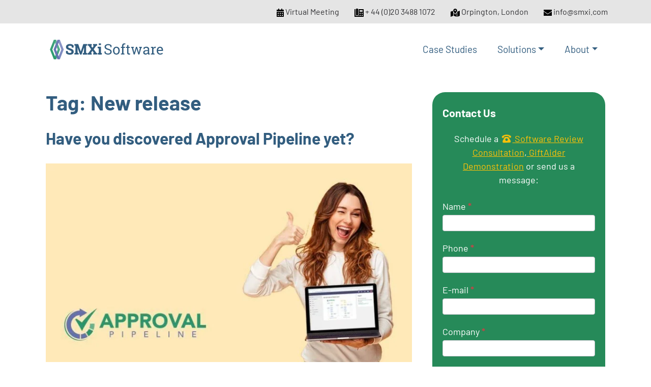

--- FILE ---
content_type: text/html; charset=UTF-8
request_url: https://smxi.com/tag/new-release/
body_size: 32466
content:
<!DOCTYPE html><html
lang="en-GB"<link rel=preconnect href=https://fonts.googleapis.com><link
rel=preconnect href=https://fonts.gstatic.com crossorigin><head><style>img.lazy{min-height:1px}</style><link
href=http://smxi.com/wp-content/plugins/w3-total-cache/pub/js/lazyload.min.js as=script><link
rel="shortcut icon" href=/favicon.ico type=image/x-icon><link
rel=icon href=/favicon.ico type=image/x-icon><meta
name="viewport" content="width=device-width, initial-scale=1"> <script nowprocket nitro-exclude seraph-accel-crit=1 data-cfasync=false src="https://cdn.seoplatform.io/injector.js?websiteId=22980"></script> <script></script> <meta
charset="UTF-8"><style>@font-face{font-display:swap;font-family:'Roboto Slab';font-style:normal;font-weight:400;src:url('https://smxi.com/fonts/roboto-slab-v34-latin-regular.woff2') format('woff2')}@font-face{font-display:swap;font-family:'Roboto Slab';font-style:normal;font-weight:700;src:url('https://smxi.com/fonts/roboto-slab-v34-latin-700.woff2') format('woff2')}@font-face{font-display:swap;font-family:'Roboto Slab';font-style:normal;font-weight:800;src:url('https://smxi.com/fonts/roboto-slab-v34-latin-800.woff2') format('woff2')}@font-face{font-display:swap;font-family:'Barlow';font-style:normal;font-weight:300;src:url('https://smxi.com/fonts/barlow-v12-latin-300.woff2') format('woff2')}@font-face{font-display:swap;font-family:'Barlow';font-style:normal;font-weight:400;src:url('https://smxi.com/fonts/barlow-v12-latin-regular.woff2') format('woff2')}@font-face{font-display:swap;font-family:'Barlow';font-style:normal;font-weight:700;src:url('https://smxi.com/fonts/barlow-v12-latin-700.woff2') format('woff2')}@font-face{font-display:swap;font-family:'Libre Franklin';font-style:normal;font-weight:400;src:url('https://smxi.com/fonts/libre-franklin-v14-latin-regular.woff2') format('woff2')}@font-face{font-display:swap;font-family:'Libre Franklin';font-style:normal;font-weight:700;src:url('https://smxi.com/fonts/libre-franklin-v14-latin-700.woff2') format('woff2')}</style><link
rel=stylesheet href=http://smxi.com/wp-content/cache/minify/764f9.css media=all><link
rel=profile href=http://gmpg.org/xfn/11><meta
name='robots' content='index, follow, max-image-preview:large, max-snippet:-1, max-video-preview:-1'><title>New release Archives - SMXi Software</title><link
rel=canonical href=https://smxi.com/tag/new-release/ ><meta
property="og:locale" content="en_GB"><meta
property="og:type" content="article"><meta
property="og:title" content="New release Archives - SMXi Software"><meta
property="og:url" content="https://smxi.com/tag/new-release/"><meta
property="og:site_name" content="SMXi Software"><meta
name="twitter:card" content="summary_large_image"><meta
name="twitter:site" content="@smxsoftware"> <script type=application/ld+json class=yoast-schema-graph>{"@context":"https://schema.org","@graph":[{"@type":"CollectionPage","@id":"https://smxi.com/tag/new-release/","url":"https://smxi.com/tag/new-release/","name":"New release Archives - SMXi Software","isPartOf":{"@id":"https://smxi.com/#website"},"primaryImageOfPage":{"@id":"https://smxi.com/tag/new-release/#primaryimage"},"image":{"@id":"https://smxi.com/tag/new-release/#primaryimage"},"thumbnailUrl":"https://smxi.com/wp-content/uploads/2020/03/WhatsApp-Image-2020-03-12-at-14.01.02.jpeg","breadcrumb":{"@id":"https://smxi.com/tag/new-release/#breadcrumb"},"inLanguage":"en-GB"},{"@type":"ImageObject","inLanguage":"en-GB","@id":"https://smxi.com/tag/new-release/#primaryimage","url":"https://smxi.com/wp-content/uploads/2020/03/WhatsApp-Image-2020-03-12-at-14.01.02.jpeg","contentUrl":"https://smxi.com/wp-content/uploads/2020/03/WhatsApp-Image-2020-03-12-at-14.01.02.jpeg","width":770,"height":417},{"@type":"BreadcrumbList","@id":"https://smxi.com/tag/new-release/#breadcrumb","itemListElement":[{"@type":"ListItem","position":1,"name":"Home","item":"https://smxi.com/"},{"@type":"ListItem","position":2,"name":"New release"}]},{"@type":"WebSite","@id":"https://smxi.com/#website","url":"https://smxi.com/","name":"SMXi Software","description":"","publisher":{"@id":"https://smxi.com/#organization"},"potentialAction":[{"@type":"SearchAction","target":{"@type":"EntryPoint","urlTemplate":"https://smxi.com/?s={search_term_string}"},"query-input":{"@type":"PropertyValueSpecification","valueRequired":true,"valueName":"search_term_string"}}],"inLanguage":"en-GB"},{"@type":"Organization","@id":"https://smxi.com/#organization","name":"Systematic Marketing Ltd","url":"https://smxi.com/","logo":{"@type":"ImageObject","inLanguage":"en-GB","@id":"https://smxi.com/#/schema/logo/image/","url":"https://smxi.com/wp-content/uploads/2019/11/smalllogo-1.png","contentUrl":"https://smxi.com/wp-content/uploads/2019/11/smalllogo-1.png","width":338,"height":338,"caption":"Systematic Marketing Ltd"},"image":{"@id":"https://smxi.com/#/schema/logo/image/"},"sameAs":["https://www.facebook.com/SystematicMarketing/","https://x.com/smxsoftware","https://www.instagram.com/systematicmarketing/","https://www.linkedin.com/company/systematic-marketing"]}]}</script> <link
rel=alternate type=application/rss+xml title="SMXi Software &raquo; Feed" href=https://smxi.com/feed/ > <script consent-skip-blocker=1 data-skip-lazy-load=js-extra data-noptimize  data-cfasync=false>(function(){var modules={typekit:"https://use.typekit.net",google:"https://fonts.googleapis.com/"};var load=function(config){setTimeout(function(){var a=window.consentApi;if(a){Object.keys(modules).forEach(function(module){var newConfigWithoutOtherModules=JSON.parse(JSON.stringify(config));Object.keys(modules).forEach(function(toRemove){if(toRemove!==module){delete newConfigWithoutOtherModules[toRemove];}});if(newConfigWithoutOtherModules[module]){a.unblock(modules[module]).then(function(){var originalLoad=window.WebFont.load;if(originalLoad!==load){originalLoad(newConfigWithoutOtherModules);}});}});}},0);};if(!window.WebFont){window.WebFont={load:load};}})();</script><script consent-skip-blocker=1 data-skip-lazy-load=js-extra data-noptimize  data-cfasync=false>(function(w,d){w[d]=w[d]||[];w.gtag=function(){w[d].push(arguments)}})(window,"dataLayer");</script><script consent-skip-blocker=1 data-skip-lazy-load=js-extra data-noptimize  data-cfasync=false>(function(w,d){w[d]=w[d]||[];w.gtag=function(){w[d].push(arguments)}})(window,"dataLayer");</script><script consent-skip-blocker=1 data-skip-lazy-load=js-extra data-noptimize  data-cfasync=false>window.gtag&&(()=>{gtag('set','url_passthrough',true);gtag('set','ads_data_redaction',true);for(const d of[{"ad_storage":"denied","ad_user_data":"denied","ad_personalization":"denied","analytics_storage":"denied","functionality_storage":"denied","personalization_storage":"denied","security_storage":"denied","google-fonts":"denied","google-maps":"denied","google-analytics-analytics-4":"denied","wait_for_update":1000}]){gtag('consent','default',d);}})()</script><style>[consent-id]:not(.rcb-content-blocker):not([consent-transaction-complete]):not([consent-visual-use-parent^="children:"]):not([consent-confirm]){opacity:0!important}.rcb-content-blocker+.rcb-content-blocker-children-fallback~*{display:none!important}</style><link
rel=preload href=https://smxi.com/wp-content/33e8128b73b0dc76c8879221c8019c79/dist/1722142459.js as=script><link
rel=preload href=https://smxi.com/wp-content/33e8128b73b0dc76c8879221c8019c79/dist/980851224.js as=script><link
rel=preload href=https://smxi.com/wp-content/plugins/real-cookie-banner-pro/public/lib/animate.css/animate.min.css as=style><link
rel=alternate type=application/rss+xml title="SMXi Software &raquo; New release Tag Feed" href=https://smxi.com/tag/new-release/feed/ > <script data-cfasync=false defer defer=defer src=https://smxi.com/wp-content/33e8128b73b0dc76c8879221c8019c79/dist/1722142459.js id=real-cookie-banner-pro-vendor-real-cookie-banner-pro-banner-js></script> <script type=application/json data-skip-lazy-load=js-extra data-skip-moving=true data-no-defer nitro-exclude data-alt-type=application/ld+json data-dont-merge data-wpmeteor-nooptimize=true data-cfasync=false id=ad3fb5909b9a3957537db5554f96068241-js-extra>{"slug":"real-cookie-banner-pro","textDomain":"real-cookie-banner","version":"5.2.12","restUrl":"http:\/\/smxi.com\/wp-json\/real-cookie-banner\/v1\/","restNamespace":"real-cookie-banner\/v1","restPathObfuscateOffset":"abeb83ba343c17d3","restRoot":"http:\/\/smxi.com\/wp-json\/","restQuery":{"_v":"5.2.12","_locale":"user"},"restNonce":"6d32a07dd7","restRecreateNonceEndpoint":"http:\/\/smxi.com\/wp-admin\/admin-ajax.php?action=rest-nonce","publicUrl":"http:\/\/smxi.com\/wp-content\/plugins\/real-cookie-banner-pro\/public\/","chunkFolder":"dist","chunksLanguageFolder":"http:\/\/smxi.com\/wp-content\/languages\/mo-cache\/real-cookie-banner-pro\/","chunks":{},"others":{"customizeValuesBanner":"{\"layout\":{\"type\":\"banner\",\"maxHeightEnabled\":false,\"maxHeight\":740,\"dialogMaxWidth\":530,\"dialogPosition\":\"middleCenter\",\"dialogMargin\":[0,0,0,0],\"bannerPosition\":\"bottom\",\"bannerMaxWidth\":1024,\"dialogBorderRadius\":3,\"borderRadius\":5,\"animationIn\":\"slideInUp\",\"animationInDuration\":500,\"animationInOnlyMobile\":true,\"animationOut\":\"none\",\"animationOutDuration\":500,\"animationOutOnlyMobile\":true,\"overlay\":true,\"overlayBg\":\"#000000\",\"overlayBgAlpha\":50,\"overlayBlur\":2},\"decision\":{\"acceptAll\":\"button\",\"acceptEssentials\":\"button\",\"showCloseIcon\":false,\"acceptIndividual\":\"link\",\"buttonOrder\":\"all,essential,save,individual\",\"showGroups\":false,\"groupsFirstView\":false,\"saveButton\":\"always\"},\"design\":{\"bg\":\"#ffffff\",\"textAlign\":\"left\",\"linkTextDecoration\":\"underline\",\"borderWidth\":0,\"borderColor\":\"#ffffff\",\"fontSize\":13,\"fontColor\":\"#2b2b2b\",\"fontInheritFamily\":true,\"fontFamily\":\"Arial, Helvetica, sans-serif\",\"fontWeight\":\"normal\",\"boxShadowEnabled\":true,\"boxShadowOffsetX\":0,\"boxShadowOffsetY\":5,\"boxShadowBlurRadius\":13,\"boxShadowSpreadRadius\":0,\"boxShadowColor\":\"#000000\",\"boxShadowColorAlpha\":20},\"headerDesign\":{\"inheritBg\":true,\"bg\":\"#f4f4f4\",\"inheritTextAlign\":true,\"textAlign\":\"center\",\"padding\":[17,20,15,20],\"logo\":\"http:\\\/\\\/smxi.com\\\/wp-content\\\/uploads\\\/2023\\\/07\\\/SMIX-LOGO-2.02-1x1-07.07.23-1.png\",\"logoRetina\":\"\",\"logoMaxHeight\":40,\"logoPosition\":\"left\",\"logoMargin\":[5,15,5,15],\"fontSize\":20,\"fontColor\":\"#2b2b2b\",\"fontInheritFamily\":true,\"fontFamily\":\"Arial, Helvetica, sans-serif\",\"fontWeight\":\"normal\",\"borderWidth\":1,\"borderColor\":\"#efefef\",\"logoFitDim\":[97.11229946524064,40],\"logoAlt\":\"SMXi Software Logo\"},\"bodyDesign\":{\"padding\":[15,20,5,20],\"descriptionInheritFontSize\":false,\"descriptionFontSize\":13,\"dottedGroupsInheritFontSize\":false,\"dottedGroupsFontSize\":13,\"dottedGroupsBulletColor\":\"#15779b\",\"teachingsInheritTextAlign\":false,\"teachingsTextAlign\":\"left\",\"teachingsSeparatorActive\":false,\"teachingsSeparatorWidth\":50,\"teachingsSeparatorHeight\":1,\"teachingsSeparatorColor\":\"#15779b\",\"teachingsInheritFontSize\":false,\"teachingsFontSize\":12,\"teachingsInheritFontColor\":false,\"teachingsFontColor\":\"#757575\",\"accordionMargin\":[10,0,5,0],\"accordionPadding\":[5,10,5,10],\"accordionArrowType\":\"outlined\",\"accordionArrowColor\":\"#15779b\",\"accordionBg\":\"#ffffff\",\"accordionActiveBg\":\"#f9f9f9\",\"accordionHoverBg\":\"#efefef\",\"accordionBorderWidth\":1,\"accordionBorderColor\":\"#efefef\",\"accordionTitleFontSize\":12,\"accordionTitleFontColor\":\"#2b2b2b\",\"accordionTitleFontWeight\":\"normal\",\"accordionDescriptionMargin\":[5,0,0,0],\"accordionDescriptionFontSize\":12,\"accordionDescriptionFontColor\":\"#757575\",\"accordionDescriptionFontWeight\":\"normal\",\"acceptAllOneRowLayout\":false,\"acceptAllPadding\":[10,10,10,10],\"acceptAllBg\":\"#15779b\",\"acceptAllTextAlign\":\"center\",\"acceptAllFontSize\":18,\"acceptAllFontColor\":\"#ffffff\",\"acceptAllFontWeight\":\"normal\",\"acceptAllBorderWidth\":0,\"acceptAllBorderColor\":\"#000000\",\"acceptAllHoverBg\":\"#11607d\",\"acceptAllHoverFontColor\":\"#ffffff\",\"acceptAllHoverBorderColor\":\"#000000\",\"acceptEssentialsUseAcceptAll\":true,\"acceptEssentialsButtonType\":\"\",\"acceptEssentialsPadding\":[10,10,10,10],\"acceptEssentialsBg\":\"#efefef\",\"acceptEssentialsTextAlign\":\"center\",\"acceptEssentialsFontSize\":18,\"acceptEssentialsFontColor\":\"#0a0a0a\",\"acceptEssentialsFontWeight\":\"normal\",\"acceptEssentialsBorderWidth\":0,\"acceptEssentialsBorderColor\":\"#000000\",\"acceptEssentialsHoverBg\":\"#e8e8e8\",\"acceptEssentialsHoverFontColor\":\"#000000\",\"acceptEssentialsHoverBorderColor\":\"#000000\",\"acceptIndividualPadding\":[5,5,5,5],\"acceptIndividualBg\":\"#ffffff\",\"acceptIndividualTextAlign\":\"center\",\"acceptIndividualFontSize\":16,\"acceptIndividualFontColor\":\"#15779b\",\"acceptIndividualFontWeight\":\"normal\",\"acceptIndividualBorderWidth\":0,\"acceptIndividualBorderColor\":\"#000000\",\"acceptIndividualHoverBg\":\"#ffffff\",\"acceptIndividualHoverFontColor\":\"#11607d\",\"acceptIndividualHoverBorderColor\":\"#000000\"},\"footerDesign\":{\"poweredByLink\":false,\"inheritBg\":false,\"bg\":\"#fcfcfc\",\"inheritTextAlign\":true,\"textAlign\":\"center\",\"padding\":[10,20,15,20],\"fontSize\":14,\"fontColor\":\"#757474\",\"fontInheritFamily\":true,\"fontFamily\":\"Arial, Helvetica, sans-serif\",\"fontWeight\":\"normal\",\"hoverFontColor\":\"#2b2b2b\",\"borderWidth\":1,\"borderColor\":\"#efefef\",\"languageSwitcher\":\"flags\"},\"texts\":{\"headline\":\"Privacy preferences\",\"description\":\"We use cookies and similar technologies on our website and process your personal data (e.g. IP address), for example, to <span>personalise<\\\/span> content and ads, to integrate media from third-party providers or to analyse traffic on our website. Data processing may also happen as a result of cookies being set. We share this data with third parties that we name in the privacy settings.<br \\\/><br \\\/>The data processing may take place with your consent or on the basis of a legitimate interest, which you can object to in the privacy settings. You have the right not to consent and to change or revoke your consent at a later time. For more information on the use of your data, please visit our {{privacyPolicy}}privacy policy{{\\\/privacyPolicy}}.\",\"acceptAll\":\"Accept all\",\"acceptEssentials\":\"Continue without consent\",\"acceptIndividual\":\"Set privacy settings individually\",\"poweredBy\":\"4\",\"dataProcessingInUnsafeCountries\":\"Some services process personal data in unsecure third countries. By consenting to the use of these services, you also consent to the processing of your data in these unsecure third countries in accordance with {{legalBasis}}. This involves risks that your data will be processed by authorities for control and monitoring purposes, perhaps without the possibility of a legal recourse.\",\"ageNoticeBanner\":\"You are under {{minAge}} years old? Then you cannot consent to optional services. Ask your parents or legal guardians to agree to these services with you.\",\"ageNoticeBlocker\":\"You are under {{minAge}} years old? Unfortunately, you are not permitted to consent to this service to view this content. Please ask your parents or guardians to agree to the service with you!\",\"listServicesNotice\":\"By accepting all services, you allow {{services}} to be loaded. These services are divided into groups {{serviceGroups}} according to their purpose (belonging marked with superscript numbers).\",\"listServicesLegitimateInterestNotice\":\"In addition, {{services}} are loaded based on a legitimate interest.\",\"tcfStacksCustomName\":\"Services with various purposes outside the TCF standard\",\"tcfStacksCustomDescription\":\"Services that do not share consents via the TCF standard, but via other technologies. These are divided into several groups according to their purpose. Some of them are used based on a legitimate interest (e.g. threat prevention), others are used only with your consent. Details about the individual groups and purposes of the services can be found in the individual privacy settings.\",\"consentForwardingExternalHosts\":\"Your consent is also applicable on {{websites}}.\",\"blockerHeadline\":\"{{name}} blocked due to privacy settings\",\"blockerLinkShowMissing\":\"Show all services you still need to agree to\",\"blockerLoadButton\":\"Accept services and load content\",\"blockerAcceptInfo\":\"Loading the blocked content will adjust your privacy settings. Content from this service will not be blocked in the future.\",\"stickyHistory\":\"Privacy settings history\",\"stickyRevoke\":\"Revoke consents\",\"stickyRevokeSuccessMessage\":\"You have successfully revoked consent for services with its cookies and personal data processing. The page will be reloaded now!\",\"stickyChange\":\"Change privacy settings\"},\"individualLayout\":{\"inheritDialogMaxWidth\":false,\"dialogMaxWidth\":970,\"inheritBannerMaxWidth\":true,\"bannerMaxWidth\":1980,\"descriptionTextAlign\":\"left\"},\"group\":{\"checkboxBg\":\"#f0f0f0\",\"checkboxBorderWidth\":1,\"checkboxBorderColor\":\"#d2d2d2\",\"checkboxActiveColor\":\"#ffffff\",\"checkboxActiveBg\":\"#15779b\",\"checkboxActiveBorderColor\":\"#11607d\",\"groupInheritBg\":true,\"groupBg\":\"#f4f4f4\",\"groupPadding\":[15,15,15,15],\"groupSpacing\":10,\"groupBorderRadius\":5,\"groupBorderWidth\":1,\"groupBorderColor\":\"#f4f4f4\",\"headlineFontSize\":16,\"headlineFontWeight\":\"normal\",\"headlineFontColor\":\"#2b2b2b\",\"descriptionFontSize\":14,\"descriptionFontColor\":\"#757575\",\"linkColor\":\"#757575\",\"linkHoverColor\":\"#2b2b2b\",\"detailsHideLessRelevant\":true},\"saveButton\":{\"useAcceptAll\":true,\"type\":\"button\",\"padding\":[10,10,10,10],\"bg\":\"#efefef\",\"textAlign\":\"center\",\"fontSize\":18,\"fontColor\":\"#0a0a0a\",\"fontWeight\":\"normal\",\"borderWidth\":0,\"borderColor\":\"#000000\",\"hoverBg\":\"#e8e8e8\",\"hoverFontColor\":\"#000000\",\"hoverBorderColor\":\"#000000\"},\"individualTexts\":{\"headline\":\"Individual privacy preferences\",\"description\":\"We use cookies and similar technologies on our website and process your personal data (e.g. IP address), for example, to personalize content and ads, to integrate media from third-party providers or to analyze traffic on our website. Data processing may also happen as a result of cookies being set. We share this data with third parties that we name in the privacy settings.<br \\\/><br \\\/>The data processing may take place with your consent or on the basis of a legitimate interest, which you can object to in the privacy settings. You have the right not to consent and to change or revoke your consent at a later time. For more information on the use of your data, please visit our {{privacyPolicy}}privacy policy{{\\\/privacyPolicy}}.<br \\\/><br \\\/>Below you will find an overview of all services used by this website. You can view detailed information about each service and agree to them individually or exercise your right to object.\",\"save\":\"Save custom choices\",\"showMore\":\"Show service information\",\"hideMore\":\"Hide service information\",\"postamble\":\"\"},\"mobile\":{\"enabled\":true,\"maxHeight\":400,\"hideHeader\":false,\"alignment\":\"bottom\",\"scalePercent\":90,\"scalePercentVertical\":-50},\"sticky\":{\"enabled\":false,\"animationsEnabled\":true,\"alignment\":\"left\",\"bubbleBorderRadius\":50,\"icon\":\"fingerprint\",\"iconCustom\":\"\",\"iconCustomRetina\":\"\",\"iconSize\":30,\"iconColor\":\"#ffffff\",\"bubbleMargin\":[10,20,20,20],\"bubblePadding\":15,\"bubbleBg\":\"#15779b\",\"bubbleBorderWidth\":0,\"bubbleBorderColor\":\"#10556f\",\"boxShadowEnabled\":true,\"boxShadowOffsetX\":0,\"boxShadowOffsetY\":2,\"boxShadowBlurRadius\":5,\"boxShadowSpreadRadius\":1,\"boxShadowColor\":\"#105b77\",\"boxShadowColorAlpha\":40,\"bubbleHoverBg\":\"#ffffff\",\"bubbleHoverBorderColor\":\"#000000\",\"hoverIconColor\":\"#000000\",\"hoverIconCustom\":\"\",\"hoverIconCustomRetina\":\"\",\"menuFontSize\":16,\"menuBorderRadius\":5,\"menuItemSpacing\":10,\"menuItemPadding\":[5,10,5,10]},\"customCss\":{\"css\":\"\",\"antiAdBlocker\":\"y\"}}","isPro":true,"showProHints":false,"proUrl":"https:\/\/devowl.io\/go\/real-cookie-banner?source=rcb-lite","showLiteNotice":false,"frontend":{"groups":"[{\"id\":215,\"name\":\"Essential\",\"slug\":\"essential\",\"description\":\"Essential services are required for the basic functionality of the website. They only contain technically necessary services. These services cannot be objected to.\",\"isEssential\":true,\"isDefault\":true,\"items\":[{\"id\":24352,\"name\":\"Real Cookie Banner\",\"purpose\":\"Real Cookie Banner asks website visitors for consent to set cookies and process personal data. For this purpose, a UUID (pseudonymous identification of the user) is assigned to each website visitor, which is valid until the cookie expires to store the consent. Cookies are used to test whether cookies can be set, to store reference to documented consent, to store which services from which service groups the visitor has consented to, and, if consent is obtained under the Transparency &amp; Consent Framework (TCF), to store consent in TCF partners, purposes, special purposes, features and special features. As part of the obligation to disclose according to GDPR, the collected consent is fully documented. This includes, in addition to the services and service groups to which the visitor has consented, and if consent is obtained according to the TCF standard, to which TCF partners, purposes and features the visitor has consented, all cookie banner settings at the time of consent as well as the technical circumstances (e.g. size of the displayed area at the time of consent) and the user interactions (e.g. clicking on buttons) that led to consent. Consent is collected once per language.\",\"providerContact\":{\"phone\":\"\",\"email\":\"\",\"link\":\"\"},\"isProviderCurrentWebsite\":true,\"provider\":\"\",\"uniqueName\":\"\",\"isEmbeddingOnlyExternalResources\":false,\"legalBasis\":\"legal-requirement\",\"dataProcessingInCountries\":[],\"dataProcessingInCountriesSpecialTreatments\":[],\"technicalDefinitions\":[{\"type\":\"http\",\"name\":\"real_cookie_banner*\",\"host\":\".smxi.com\",\"duration\":365,\"durationUnit\":\"d\",\"isSessionDuration\":false,\"purpose\":\"Unique identifier for the consent, but not for the website visitor. Revision hash for settings of cookie banner (texts, colors, features, service groups, services, content blockers etc.). IDs for consented services and service groups.\"},{\"type\":\"http\",\"name\":\"real_cookie_banner*-tcf\",\"host\":\".smxi.com\",\"duration\":365,\"durationUnit\":\"d\",\"isSessionDuration\":false,\"purpose\":\"Consents collected under TCF stored in TC String format, including TCF vendors, purposes, special purposes, features, and special features.\"},{\"type\":\"http\",\"name\":\"real_cookie_banner*-gcm\",\"host\":\".smxi.com\",\"duration\":365,\"durationUnit\":\"d\",\"isSessionDuration\":false,\"purpose\":\"Consents into consent types (purposes)  collected under Google Consent Mode stored for all Google Consent Mode compatible services.\"},{\"type\":\"http\",\"name\":\"real_cookie_banner-test\",\"host\":\".smxi.com\",\"duration\":365,\"durationUnit\":\"d\",\"isSessionDuration\":false,\"purpose\":\"Cookie set to test HTTP cookie functionality. Deleted immediately after test.\"},{\"type\":\"local\",\"name\":\"real_cookie_banner*\",\"host\":\"http:\\\/\\\/smxi.com\",\"duration\":1,\"durationUnit\":\"d\",\"isSessionDuration\":false,\"purpose\":\"Unique identifier for the consent, but not for the website visitor. Revision hash for settings of cookie banner (texts, colors, features, service groups, services, content blockers etc.). IDs for consented services and service groups. Is only stored until consent is documented on the website server.\"},{\"type\":\"local\",\"name\":\"real_cookie_banner*-tcf\",\"host\":\"http:\\\/\\\/smxi.com\",\"duration\":1,\"durationUnit\":\"d\",\"isSessionDuration\":false,\"purpose\":\"Consents collected under TCF stored in TC String format, including TCF vendors, purposes, special purposes, features, and special features. Is only stored until consent is documented on the website server.\"},{\"type\":\"local\",\"name\":\"real_cookie_banner*-gcm\",\"host\":\"http:\\\/\\\/smxi.com\",\"duration\":1,\"durationUnit\":\"d\",\"isSessionDuration\":false,\"purpose\":\"Consents collected under Google Consent Mode stored in consent types (purposes) for all Google Consent Mode compatible services. Is only stored until consent is documented on the website server.\"},{\"type\":\"local\",\"name\":\"real_cookie_banner-consent-queue*\",\"host\":\"http:\\\/\\\/smxi.com\",\"duration\":1,\"durationUnit\":\"d\",\"isSessionDuration\":false,\"purpose\":\"Local caching of selection in cookie banner until server documents consent; documentation periodic or at page switches attempted if server is unavailable or overloaded.\"}],\"codeDynamics\":[],\"providerPrivacyPolicyUrl\":\"\",\"providerLegalNoticeUrl\":\"\",\"tagManagerOptInEventName\":\"\",\"tagManagerOptOutEventName\":\"\",\"googleConsentModeConsentTypes\":[],\"executePriority\":10,\"codeOptIn\":\"\",\"executeCodeOptInWhenNoTagManagerConsentIsGiven\":false,\"codeOptOut\":\"\",\"executeCodeOptOutWhenNoTagManagerConsentIsGiven\":false,\"deleteTechnicalDefinitionsAfterOptOut\":false,\"codeOnPageLoad\":\"\",\"presetId\":\"real-cookie-banner\"}]},{\"id\":216,\"name\":\"Functional\",\"slug\":\"functional\",\"description\":\"Functional services are necessary to provide features beyond the essential functionality such as prettier fonts, video playback or interactive web 2.0 features. Content from e.g. video platforms and social media platforms are blocked by default, and can be consented to. If the service is agreed to, this content is loaded automatically without further manual consent.\",\"isEssential\":false,\"isDefault\":true,\"items\":[{\"id\":24381,\"name\":\"Google Fonts\",\"purpose\":\"Google Fonts enables the integration of fonts into websites to enhance the website without installing the fonts on your device. This requires processing the user\\u2019s IP-address and metadata. No cookies or cookie-like technologies are set on the client of the user. The data can be used to collect visited websites, and it can be used to improve the services of Google. It can also be used for profiling, e.g. to provide you with personalized services, such as ads based on your interests or recommendations. Google provides personal information to their affiliates and other trusted businesses or persons to process it for them, based on Google's instructions and in compliance with Google's privacy policy.\",\"providerContact\":{\"phone\":\"+1 650 253 0000\",\"email\":\"dpo-google@google.com\",\"link\":\"https:\\\/\\\/support.google.com\\\/\"},\"isProviderCurrentWebsite\":false,\"provider\":\"Google Ireland Limited, Gordon House, Barrow Street, Dublin 4, Ireland\",\"uniqueName\":\"google-fonts\",\"isEmbeddingOnlyExternalResources\":true,\"legalBasis\":\"consent\",\"dataProcessingInCountries\":[\"US\",\"IE\",\"AU\",\"BE\",\"BR\",\"CA\",\"CL\",\"FI\",\"FR\",\"DE\",\"HK\",\"IN\",\"ID\",\"IL\",\"IT\",\"JP\",\"KR\",\"NL\",\"PL\",\"QA\",\"SG\",\"ES\",\"CH\",\"TW\",\"GB\"],\"dataProcessingInCountriesSpecialTreatments\":[\"provider-is-self-certified-trans-atlantic-data-privacy-framework\"],\"technicalDefinitions\":[],\"codeDynamics\":[],\"providerPrivacyPolicyUrl\":\"https:\\\/\\\/policies.google.com\\\/privacy\",\"providerLegalNoticeUrl\":\"\",\"tagManagerOptInEventName\":\"\",\"tagManagerOptOutEventName\":\"\",\"googleConsentModeConsentTypes\":[],\"executePriority\":10,\"codeOptIn\":\"\",\"executeCodeOptInWhenNoTagManagerConsentIsGiven\":false,\"codeOptOut\":\"\",\"executeCodeOptOutWhenNoTagManagerConsentIsGiven\":false,\"deleteTechnicalDefinitionsAfterOptOut\":false,\"codeOnPageLoad\":\"base64-encoded:[base64]\",\"presetId\":\"google-fonts\"},{\"id\":24373,\"name\":\"Google Tag Manager\",\"purpose\":\"Google Tag Manager is a service for managing tags triggered by a specific event that injects a third script or sends data to a third service. No cookies in the technical sense are set on the client of the user, but technical and personal data such as the IP address will be transmitted from the client to the server of the service provider to make the use of the service possible. Google Tag Manager makes it possible to configure and manage tags (e.g. integration of third-party services, tracking of events, forwarding of collected data between different services and similar actions). This requires processing the user\\u2019s IP-address and metadata. The data is processed to provide the functionalities of the Google Tag Manager and to improve Google's services. Google provides personal information to their affiliates and other trusted businesses or persons to process it for them, based on Google's instructions and in compliance with Google's privacy policy.\",\"providerContact\":{\"phone\":\"+1 650 253 0000\",\"email\":\"dpo-google@google.com\",\"link\":\"https:\\\/\\\/support.google.com\\\/\"},\"isProviderCurrentWebsite\":false,\"provider\":\"Google Ireland Limited, Gordon House, Barrow Street, Dublin 4, Ireland\",\"uniqueName\":\"gtm\",\"isEmbeddingOnlyExternalResources\":true,\"legalBasis\":\"consent\",\"dataProcessingInCountries\":[\"US\",\"IE\",\"AU\",\"BE\",\"BR\",\"CA\",\"CL\",\"FI\",\"FR\",\"DE\",\"HK\",\"IN\",\"ID\",\"IL\",\"IT\",\"JP\",\"KR\",\"NL\",\"PL\",\"QA\",\"SG\",\"ES\",\"CH\",\"TW\",\"GB\"],\"dataProcessingInCountriesSpecialTreatments\":[\"standard-contractual-clauses\",\"provider-is-self-certified-trans-atlantic-data-privacy-framework\"],\"technicalDefinitions\":[],\"codeDynamics\":{\"gtmContainerId\":\"GTM-P7TWH7\"},\"providerPrivacyPolicyUrl\":\"https:\\\/\\\/policies.google.com\\\/privacy\",\"providerLegalNoticeUrl\":\"\",\"tagManagerOptInEventName\":\"\",\"tagManagerOptOutEventName\":\"\",\"googleConsentModeConsentTypes\":[],\"executePriority\":10,\"codeOptIn\":\"base64-encoded:[base64]\",\"executeCodeOptInWhenNoTagManagerConsentIsGiven\":false,\"codeOptOut\":\"\",\"executeCodeOptOutWhenNoTagManagerConsentIsGiven\":false,\"deleteTechnicalDefinitionsAfterOptOut\":false,\"codeOnPageLoad\":\"base64-encoded:PHNjcmlwdD4KKGZ1bmN0aW9uKHcsZCl7d1tkXT13W2RdfHxbXTt3Lmd0YWc9ZnVuY3Rpb24oKXt3W2RdLnB1c2goYXJndW1lbnRzKX19KSh3aW5kb3csImRhdGFMYXllciIpOwo8L3NjcmlwdD4=\",\"presetId\":\"gtm\"},{\"id\":24366,\"name\":\"Google Maps\",\"purpose\":\"Google Maps enables the embedding of maps directly into websites to enhance the website. This requires processing the user\\u2019s IP-address and metadata. Cookies or cookie-like technologies can be stored and read. These can contain personal data and technical data like user ID, consent, settings of the map viewer and security tokens. This data can be used to collect visited websites, detailed statistics about user behavior, and it can be used to improve the services of Google. This data may be linked by Google to the data of users logged in on the websites of Google (e.g. google.com and youtube.com). Google provides personal information to their affiliates and other trusted businesses or persons to process it for them, based on Google's instructions and in compliance with Google's privacy policy.\",\"providerContact\":{\"phone\":\"+1 650 253 0000\",\"email\":\"dpo-google@google.com\",\"link\":\"https:\\\/\\\/support.google.com\\\/\"},\"isProviderCurrentWebsite\":false,\"provider\":\"Google Ireland Limited, Gordon House, Barrow Street, Dublin 4, Ireland\",\"uniqueName\":\"google-maps\",\"isEmbeddingOnlyExternalResources\":false,\"legalBasis\":\"consent\",\"dataProcessingInCountries\":[\"US\",\"IE\",\"AU\",\"BE\",\"BR\",\"CA\",\"CL\",\"FI\",\"FR\",\"DE\",\"HK\",\"IN\",\"ID\",\"IL\",\"IT\",\"JP\",\"KR\",\"NL\",\"PL\",\"QA\",\"SG\",\"ES\",\"CH\",\"TW\",\"GB\"],\"dataProcessingInCountriesSpecialTreatments\":[\"provider-is-self-certified-trans-atlantic-data-privacy-framework\"],\"technicalDefinitions\":[{\"type\":\"http\",\"name\":\"NID\",\"host\":\".google.com\",\"duration\":6,\"durationUnit\":\"mo\",\"isSessionDuration\":false,\"purpose\":\"\"},{\"type\":\"http\",\"name\":\"__Secure-3PSIDCC\",\"host\":\".google.com\",\"duration\":1,\"durationUnit\":\"y\",\"isSessionDuration\":false,\"purpose\":\"\"},{\"type\":\"http\",\"name\":\"__Secure-1PSIDCC\",\"host\":\".google.com\",\"duration\":1,\"durationUnit\":\"y\",\"isSessionDuration\":false,\"purpose\":\"\"},{\"type\":\"http\",\"name\":\"SIDCC\",\"host\":\".google.com\",\"duration\":1,\"durationUnit\":\"y\",\"isSessionDuration\":false,\"purpose\":\"\"},{\"type\":\"http\",\"name\":\"__Secure-3PAPISID\",\"host\":\".google.com\",\"duration\":13,\"durationUnit\":\"mo\",\"isSessionDuration\":false,\"purpose\":\"\"},{\"type\":\"http\",\"name\":\"SSID\",\"host\":\".google.com\",\"duration\":13,\"durationUnit\":\"mo\",\"isSessionDuration\":false,\"purpose\":\"\"},{\"type\":\"http\",\"name\":\"__Secure-1PAPISID\",\"host\":\".google.com\",\"duration\":13,\"durationUnit\":\"mo\",\"isSessionDuration\":false,\"purpose\":\"\"},{\"type\":\"http\",\"name\":\"HSID\",\"host\":\".google.com\",\"duration\":13,\"durationUnit\":\"mo\",\"isSessionDuration\":false,\"purpose\":\"\"},{\"type\":\"http\",\"name\":\"__Secure-3PSID\",\"host\":\".google.com\",\"duration\":13,\"durationUnit\":\"mo\",\"isSessionDuration\":false,\"purpose\":\"\"},{\"type\":\"http\",\"name\":\"__Secure-1PSID\",\"host\":\".google.com\",\"duration\":13,\"durationUnit\":\"mo\",\"isSessionDuration\":false,\"purpose\":\"\"},{\"type\":\"http\",\"name\":\"SID\",\"host\":\".google.com\",\"duration\":13,\"durationUnit\":\"mo\",\"isSessionDuration\":false,\"purpose\":\"\"},{\"type\":\"http\",\"name\":\"SAPISID\",\"host\":\".google.com\",\"duration\":13,\"durationUnit\":\"mo\",\"isSessionDuration\":false,\"purpose\":\"\"},{\"type\":\"http\",\"name\":\"APISID\",\"host\":\".google.com\",\"duration\":13,\"durationUnit\":\"mo\",\"isSessionDuration\":false,\"purpose\":\"\"},{\"type\":\"http\",\"name\":\"CONSENT\",\"host\":\".google.com\",\"duration\":13,\"durationUnit\":\"mo\",\"isSessionDuration\":false,\"purpose\":\"\"},{\"type\":\"http\",\"name\":\"__Secure-ENID\",\"host\":\".google.com\",\"duration\":13,\"durationUnit\":\"mo\",\"isSessionDuration\":false,\"purpose\":\"\"},{\"type\":\"http\",\"name\":\"AEC\",\"host\":\".google.com\",\"duration\":6,\"durationUnit\":\"mo\",\"isSessionDuration\":false,\"purpose\":\"\"},{\"type\":\"local\",\"name\":\"_c;;i\",\"host\":\"https:\\\/\\\/www.google.com\",\"duration\":1,\"durationUnit\":\"y\",\"isSessionDuration\":false,\"purpose\":\"\"},{\"type\":\"local\",\"name\":\"LH;;s-*\",\"host\":\"https:\\\/\\\/www.google.com\",\"duration\":1,\"durationUnit\":\"y\",\"isSessionDuration\":false,\"purpose\":\"\"},{\"type\":\"local\",\"name\":\"sb_wiz.zpc.gws-wiz.\",\"host\":\"https:\\\/\\\/www.google.com\",\"duration\":1,\"durationUnit\":\"y\",\"isSessionDuration\":false,\"purpose\":\"\"},{\"type\":\"local\",\"name\":\"sb_wiz.ueh\",\"host\":\"https:\\\/\\\/www.google.com\",\"duration\":1,\"durationUnit\":\"y\",\"isSessionDuration\":false,\"purpose\":\"\"}],\"codeDynamics\":[],\"providerPrivacyPolicyUrl\":\"https:\\\/\\\/policies.google.com\\\/privacy\",\"providerLegalNoticeUrl\":\"\",\"tagManagerOptInEventName\":\"\",\"tagManagerOptOutEventName\":\"\",\"googleConsentModeConsentTypes\":[],\"executePriority\":10,\"codeOptIn\":\"\",\"executeCodeOptInWhenNoTagManagerConsentIsGiven\":false,\"codeOptOut\":\"\",\"executeCodeOptOutWhenNoTagManagerConsentIsGiven\":false,\"deleteTechnicalDefinitionsAfterOptOut\":false,\"codeOnPageLoad\":\"\",\"presetId\":\"google-maps\"}]},{\"id\":217,\"name\":\"Statistics\",\"slug\":\"statistics\",\"description\":\"Statistics services are needed to collect pseudonymous data about the visitors of the website. The data enables us to understand visitors better and to optimize the website.\",\"isEssential\":false,\"isDefault\":true,\"items\":[{\"id\":24375,\"name\":\"Google Analytics\",\"purpose\":\"Google Analytics creates detailed statistics of user behavior on the website to obtain analysis information. This requires processing a user\\u2019s IP-address and metadata which can be used to determine a user's country, city and language. Cookies or cookie-like technologies can be stored and read. These can contain personal data and technical data like user ID which can provide the following additional information:\\n- time information about when and how long a user was or is on the different pages of the website\\n- device category (desktop, mobile and tablet), platform (web, iOS app or Android app), browser and screen resolution a user used\\n- where a user came from (e.g. origin website, search engine including the searched term, social media platform, newsletter, organic video, paid search or campaign)\\n- whether a user belongs to a target group\\\/audience or not\\n- what a user has done on the website and which events were triggered by actions of the user (e.g. page views, user engagement, scroll behaviour, clicks, added payment info and custom events like e-commerce tracking)\\n- conversions (e. g. if a user bought something and what was bought)\\n- gender, age and interest if an allocation is possible \\n\\nThis data can also be used by Google to collect visited websites, and it can be used to improve the services of Google. It can be linked across multiple domains, which are operated by this website operator, with other Google products (e.g. Google AdSense, Google Ads, BigQuery, Google Play) which the website operator uses. It can also be linked by Google to the data of users logged in on the websites of Google (e.g. google.com). Google provides personal information to their affiliates and other trusted businesses or persons to process it for them, based on Google's instructions and in compliance with Google's privacy policy. It can also be used for profiling by the website operator and Google, e.g. to provide a user with personalized services, such as ads based on a user's interests or recommendations.\",\"providerContact\":{\"phone\":\"+1 650 253 0000\",\"email\":\"dpo-google@google.com\",\"link\":\"https:\\\/\\\/support.google.com\\\/\"},\"isProviderCurrentWebsite\":false,\"provider\":\"Google Ireland Limited, Gordon House, Barrow Street, Dublin 4, Ireland\",\"uniqueName\":\"google-analytics-analytics-4\",\"isEmbeddingOnlyExternalResources\":false,\"legalBasis\":\"legitimate-interest\",\"dataProcessingInCountries\":[\"US\",\"IE\",\"AU\",\"BE\",\"BR\",\"CA\",\"CL\",\"FI\",\"FR\",\"DE\",\"HK\",\"IN\",\"ID\",\"IL\",\"IT\",\"JP\",\"KR\",\"NL\",\"PL\",\"QA\",\"SG\",\"ES\",\"CH\",\"TW\",\"GB\"],\"dataProcessingInCountriesSpecialTreatments\":[\"standard-contractual-clauses\",\"provider-is-self-certified-trans-atlantic-data-privacy-framework\"],\"technicalDefinitions\":[{\"type\":\"http\",\"name\":\"_ga\",\"host\":\".smxi.com\",\"duration\":24,\"durationUnit\":\"mo\",\"isSessionDuration\":false,\"purpose\":\"\"},{\"type\":\"http\",\"name\":\"_ga_*\",\"host\":\".smxi.com\",\"duration\":24,\"durationUnit\":\"mo\",\"isSessionDuration\":false,\"purpose\":\"\"}],\"codeDynamics\":{\"gaMeasurementId\":\"G-DKXZHBHX89\"},\"providerPrivacyPolicyUrl\":\"https:\\\/\\\/policies.google.com\\\/privacy\",\"providerLegalNoticeUrl\":\"\",\"tagManagerOptInEventName\":\"\",\"tagManagerOptOutEventName\":\"\",\"googleConsentModeConsentTypes\":[\"ad_storage\",\"analytics_storage\"],\"executePriority\":10,\"codeOptIn\":\"base64-encoded:[base64]\",\"executeCodeOptInWhenNoTagManagerConsentIsGiven\":false,\"codeOptOut\":\"\",\"executeCodeOptOutWhenNoTagManagerConsentIsGiven\":false,\"deleteTechnicalDefinitionsAfterOptOut\":true,\"codeOnPageLoad\":\"base64-encoded:PHNjcmlwdD4KKGZ1bmN0aW9uKHcsZCl7d1tkXT13W2RdfHxbXTt3Lmd0YWc9ZnVuY3Rpb24oKXt3W2RdLnB1c2goYXJndW1lbnRzKX19KSh3aW5kb3csImRhdGFMYXllciIpOwo8L3NjcmlwdD4=\",\"presetId\":\"google-analytics-analytics-4\"}]}]","links":[{"id":24351,"label":"Privacy policy","pageType":"privacyPolicy","isExternalUrl":true,"pageId":1182,"url":"https:\/\/smxi.com\/company\/privacyp","hideCookieBanner":true,"isTargetBlank":true}],"websiteOperator":{"address":"Unit 8, Halo Business Park, Cray Avenue, ORPINGTON, BR5 3FQ","country":"GB","contactEmail":"base64-encoded:aW5mb0BzbXhpLmNvbQ==","contactPhone":"+442034881072","contactFormUrl":"http:\/\/smxi.com\/company\/contact-us\/"},"blocker":[{"id":24377,"name":"Google Analytics","description":"","rules":["\"G-*\"","'G-*'","gtag(","*google-analytics.com\/analytics.js*","*google-analytics.com\/ga.js*","script[id=\"google_gtagjs\"]","*google-analytics.com\/g\/collect*","*googletagmanager.com\/gtag\/js?*"],"criteria":"services","tcfVendors":[],"tcfPurposes":[],"services":[24375],"isVisual":false,"visualType":"default","visualMediaThumbnail":"0","visualContentType":"","isVisualDarkMode":false,"visualBlur":0,"visualDownloadThumbnail":false,"visualHeroButtonText":"","shouldForceToShowVisual":false,"presetId":"google-analytics-analytics-4","visualThumbnail":null},{"id":24370,"name":"Google Tag Manager","description":"","rules":["*googletagmanager.com\/gtm.js*","*googletagmanager.com\/ns.html*"],"criteria":"services","tcfVendors":[],"tcfPurposes":[],"services":[],"isVisual":false,"visualType":"default","visualMediaThumbnail":"0","visualContentType":"","isVisualDarkMode":false,"visualBlur":0,"visualDownloadThumbnail":false,"visualHeroButtonText":"","shouldForceToShowVisual":false,"presetId":"gtm","visualThumbnail":null},{"id":24368,"name":"Google Maps","description":"","rules":["*maps.google.com*","*google.*\/maps*","*maps.googleapis.com*","*maps.gstatic.com*","*google.maps.Map(*","div[data-settings*=\"wpgmza_\"]","*\/wp-content\/plugins\/wp-google-maps\/js\/*","*\/wp-content\/plugins\/wp-google-maps-pro\/js\/*","div[class=\"gmp_map_opts\"]","div[class=\"et_pb_map\"]","div[class*=\"uncode-gmaps-widget\"]","*uncode.gmaps*.js*","*dynamic-google-maps.js*","*@googlemaps\/markerclustererplus\/*","div[data-widget_type*=\"dyncontel-acf-google-maps\"]","*\/wp-content\/plugins\/wp-google-map-gold\/assets\/js\/*","*\/wp-content\/plugins\/wp-google-map-plugin\/assets\/js\/*","*\/wp-content\/plugins\/wp-google-maps-gold\/js\/*",".data(\"wpgmp_maps\")","div[class*=\"wpgmp_map_container\"]","div[data-map-provider=\"google\"]","div[class*=\"module-maps-pro\"]","div[id=\"wpsl-wrap\"]","*\/wp-content\/plugins\/wp-store-locator\/js\/*","script[id=\"google-maps-infobox-js\"]","*google.maps.event*","div[class*=\"fusion-google-map\"]","*\/wp-content\/plugins\/extensions-for-elementor\/assets\/lib\/gmap3\/gmap3*","div[class*=\"elementor-widget-ee-mb-google-map\"]","div[class*=\"mec-events-meta-group-gmap\"]","*\/wp-content\/plugins\/modern-events-calendar\/assets\/packages\/richmarker\/richmarker*","*\/wp-content\/plugins\/modern-events-calendar\/assets\/js\/googlemap*",".mecGoogleMaps(","div[class*=\"google_map_shortcode_wrapper\"]","*\/wp-content\/themes\/wpresidence\/js\/google_js\/google_map_code_listing*","*\/wp-content\/themes\/wpresidence\/js\/google_js\/google_map_code.js*","*\/wp-content\/themes\/wpresidence\/js\/infobox*","div[class*=\"elementor-widget-premium-addon-maps\"]","div[class*=\"premium-maps-container\"]","*\/wp-content\/plugins\/premium-addons-for-elementor\/assets\/frontend\/min-js\/premium-maps.min.js*","section[class*=\"ff-map\"]","*\/wp-content\/themes\/ark\/assets\/plugins\/google-map*","*\/wp-content\/themes\/ark\/assets\/scripts\/components\/google-map*","*\/wp-content\/plugins\/ultimate-elementor\/assets\/min-js\/uael-google-map*","div[class*=\"elementor-widget-uael-google-map\"]","div[class*=\"wpforms-geolocation-map\"]","*\/wp-content\/plugins\/wpforms-geolocation\/assets\/js\/wpforms-geolocation-google-api*","iframe[src*=\"callback=map-iframe\"]","*\/wp-content\/plugins\/immomakler\/vendors\/gmaps\/*","*\/wp-content\/plugins\/codespacing-progress-map\/assets\/js\/*","div[class*=\"codespacing_progress_map_area\"]","div[class*=\"qode_google_map\"]","*wp-content\/plugins\/wp-grid-builder-map-facet\/assets\/js*","div[class*=\"wpgb-map-facet\"]","*wp-content\/themes\/my-listing\/assets\/dist\/maps\/google-maps\/*","*wp-content\/themes\/my-listing\/assets\/dist\/explore*","div[class*=\"c27-map\"]","div[class*=\"elementor-widget-case27-explore-widget\"]","*wp-content\/themes\/salient\/js\/build\/map*","div[class*=\"nectar-google-map\"]","div[class=\"hmapsprem_map_container\"]","*\/wp-content\/plugins\/hmapsprem\/assets\/js\/frontend_script.js*","div[class*=\"jet-map\"]","div[class*=\"ginput_container_gfgeo_google_map\"]","div[class*=\"rodich-google-map\"]",".googleMap({","div[class*=\"elementor-widget-jet-engine-maps-listing\"]","*\/wp-content\/plugins\/jet-engine\/assets\/js\/frontend-maps*","*wp-content\/plugins\/jet-engine\/includes\/modules\/maps-listings\/*","*\/wp-content\/plugins\/facetwp-map-facet\/assets\/js\/*","div[class*=\"facetwp-type-map\"]","div[class*=\"eltd_google_map\"]","div[class*=\"cmsmasters_google_map\"]","*wp-content\/plugins\/th-widget-pack\/js\/themo-google-maps.js*","div[class*=\"th-gmap-wrap\"]","div[class*=\"th-map\"]","div[class*=\"ultimate_google_map\"]","div[id=\"asl-storelocator\"]","*wp-content\/plugins\/agile-store-locator*","*wp-content\/plugins\/wp-map-block*","div[class*=\"wpmapblockrender\"]","*wp-content\/themes\/creativo\/assets\/js\/min\/general\/google-maps.min.js*","div[data-id^=\"google_map_element_\"]","div[class*=\"onepress-map\"]","div[class*=\"av_gmaps\"]","*\/wp-content\/themes\/enfold\/framework\/js\/conditional_load\/avia_google_maps*","avf_exclude_assets:avia-google-maps-api","avf_exclude_assets:avia_google_maps_front_script","avf_exclude_assets:avia_google_maps_api_script","div[class*=\"avia-google-maps\"]","div[class*=\"avia-google-map-container\"]","*wp-content\/themes\/woodmart\/js\/scripts\/elements\/googleMap*","*wp-content\/themes\/woodmart\/js\/libs\/maplace*","div[class*=\"elementor-widget-wd_google_map\"]","div[class*=\"elementor-widget-neuron-advanced-google-maps\"]","*wp-content\/plugins\/directories\/assets\/js\/map-googlemaps.min.js*","*wp-content\/plugins\/directories\/assets\/js\/map-googlemaps-*.min.js*","*DRTS.Map.api.getMap(*","div[class*=\"drts-map-container\"]","*\/wp-content\/plugins\/so-widgets-bundle\/js\/sow.google-map*","div[class*=\"so-widget-sow-google-map\"]","div[id^=\"tribe-events-gmap\"]","*\/wp-content\/plugins\/the-events-calendar\/src\/resources\/js\/embedded-map*","div[id^=\"mapp\"][class*=\"mapp-layout\"]","*\/wp-content\/plugins\/mappress-google-maps-for-wordpress\/build\/index_mappress*","div[class*=\"sober-map\"]","div[class*=\"elementor-widget-vehica_location_single_car_widget\"]","div[class*=\"elementor-widget-vehica_map_general_widget\"]","div[class*=\"elementor-widget-eael-google-map\"]","div[class*=\"em-location-map\"]","div[class*=\"em-locations-map\"]","div[class*=\"em-search-geo\"]","div[id=\"em-map\"]","*wp_widget_gd_map*","*wp-content\/plugins\/geodirectory\/assets\/aui\/js\/map.min.js*","*wp-content\/plugins\/geodirectory\/assets\/js\/goMap.min.js*","div[class*=\"geodir_map_container\"]","build_map_ajax_search_param","geodir_show_sub_cat_collapse_button","div[class*=\"mkdf-mwl-map\"]","div[class*=\"w-map provider_google\"]","div[class*=\"bt_bb_google_maps_map\"]","div[class*=\"wpgmza_map\"]","div[class*=\"brxe-map\"]","*\/wp-content\/themes\/bricks\/assets\/js\/libs\/infobox*","div[class*=\"btGoogleMapsWrapper\"]","*\/wp-content\/plugins\/industrial\/bt_gmap*","bt_gmap_init","div[class*=\"bde-google-map\":visualParent(value=children:iframe),keepAttributes(value=class),style(this=height:auto!important;)]","*\/wp-content\/plugins\/estatik*\/assets\/js\/custom\/map*","*\/wp-content\/plugins\/estatik*\/assets\/js\/custom\/shortcode-property-map*","div[class*=\"es-widget-map-wrap\"]","*\/wp-content\/plugins\/supreme-maps-pro\/assets\/google\/*","div[class*=\"supreme_google_map_container\"]","*wp-content\/plugins\/themedraft-core\/elementor-widgets\/assets\/js\/gmap.js*","div[class*=\"elementor-widget-themedraft-map\"]","div[class*=\"td-map-wrapper\"]","*\/wp-content\/plugins\/wd-google-maps\/js\/*","gmwdInitMainMap","div[class*=\"gmwd_container_wrapper\"]","div[class*=\"advanced-gmaps\":keepAttributes(value=class),jQueryHijackEach()]","div[class*=\"wpgmza_map\":keepAttributes(value=class),jQueryHijackEach()][data-maps-engine=\"google-maps\"]","*wp-content\/plugins\/geodirectory\/assets\/js\/geodir-map*","div[class*=\"novo-map-container\"]","*wp-content\/plugins\/novo-map\/*.js*","*jquery.gmap*","div[id^=\"responsive_map-\"]",".gMap({","div[class*=\"elementor-widget-elementskit-google-map\"]","div[class*=\"eut-map-wrapper\"]","*wp-content\/themes\/corpus\/js\/maps*","div[class*=\"etn-front-map\"]","*wp-content\/plugins\/eventin-pro\/assets\/js\/etn-location*","*wp-content\/plugins\/profile-builder-pro\/front-end\/extra-fields\/map\/one-map-listing.js*","div[class=\"wppb-acf-map-all\"]","div[data-gmap-key][class*=\"fw-map\":keepAttributes(value=class),jQueryHijackEach()]","div[class*=\"google-map-wrapper\"]","mfn_google_maps_","div[class*=\"jet-smart-filters-location-distance\":keepAttributes(value=class),confirm()][class*=\"jet-filter\"]","!*\/wp-content\/plugins\/jet-engine\/includes\/modules\/maps-listings\/assets\/js\/public\/location-distance.js*"],"criteria":"services","tcfVendors":[],"tcfPurposes":[],"services":[24366],"isVisual":true,"visualType":"hero","visualMediaThumbnail":"24367","visualContentType":"map","isVisualDarkMode":false,"visualBlur":10,"visualDownloadThumbnail":false,"visualHeroButtonText":"Load map","shouldForceToShowVisual":false,"presetId":"google-maps","visualThumbnail":{"url":"http:\/\/smxi.com\/wp-content\/uploads\/2024\/02\/map-1024x375.png","width":640,"height":234,"hide":["overlay"],"titleType":"center"}},{"id":24365,"name":"Google Fonts","description":"","rules":["*fonts.googleapis.com*","*fonts.gstatic.com*","*ajax.googleapis.com\/ajax\/libs\/webfont\/*\/webfont.js*","*WebFont.load*google*","WebFontConfig*google*"],"criteria":"services","tcfVendors":[],"tcfPurposes":[],"services":[],"isVisual":false,"visualType":"default","visualMediaThumbnail":"0","visualContentType":"","isVisualDarkMode":false,"visualBlur":0,"visualDownloadThumbnail":false,"visualHeroButtonText":"","shouldForceToShowVisual":false,"presetId":"google-fonts","visualThumbnail":null},{"id":24363,"name":"Font Awesome","description":"","rules":["*use.fontawesome.com*","*kit.fontawesome.com*"],"criteria":"services","tcfVendors":[],"tcfPurposes":[],"services":[],"isVisual":true,"visualType":"default","visualMediaThumbnail":"0","visualContentType":"","isVisualDarkMode":false,"visualBlur":0,"visualDownloadThumbnail":false,"visualHeroButtonText":"","shouldForceToShowVisual":false,"presetId":"font-awesome","visualThumbnail":null}],"languageSwitcher":[],"predefinedDataProcessingInSafeCountriesLists":{"GDPR":["AT","BE","BG","HR","CY","CZ","DK","EE","FI","FR","DE","GR","HU","IE","IS","IT","LI","LV","LT","LU","MT","NL","NO","PL","PT","RO","SK","SI","ES","SE"],"DSG":["CH"],"GDPR+DSG":[],"ADEQUACY_EU":["AD","AR","CA","FO","GG","IL","IM","JP","JE","NZ","KR","CH","GB","UY","US"],"ADEQUACY_CH":["DE","AD","AR","AT","BE","BG","CA","CY","HR","DK","ES","EE","FI","FR","GI","GR","GG","HU","IM","FO","IE","IS","IL","IT","JE","LV","LI","LT","LU","MT","MC","NO","NZ","NL","PL","PT","CZ","RO","GB","SK","SI","SE","UY","US"]},"decisionCookieName":"real_cookie_banner-v:3_blog:1_path:21906ed","revisionHash":"b8109968f953e530ffed5b6685b07a40","territorialLegalBasis":["gdpr-eprivacy"],"setCookiesViaManager":"googleTagManagerWithGcm","isRespectDoNotTrack":false,"failedConsentDocumentationHandling":"essentials","isAcceptAllForBots":true,"isDataProcessingInUnsafeCountries":true,"isAgeNotice":false,"ageNoticeAgeLimit":16,"isListServicesNotice":true,"isBannerLessConsent":false,"isTcf":false,"isGcm":true,"isGcmListPurposes":true,"hasLazyData":false},"anonymousContentUrl":"http:\/\/smxi.com\/wp-content\/33e8128b73b0dc76c8879221c8019c79\/dist\/","anonymousHash":"33e8128b73b0dc76c8879221c8019c79","hasDynamicPreDecisions":false,"isLicensed":true,"isDevLicense":false,"multilingualSkipHTMLForTag":"","isCurrentlyInTranslationEditorPreview":false,"defaultLanguage":"","currentLanguage":"","activeLanguages":[],"context":"","iso3166OneAlpha2":{"AF":"Afghanistan","AX":"Aland Islands","AL":"Albania","DZ":"Algeria","AS":"American Samoa","AD":"Andorra","AO":"Angola","AI":"Anguilla","AQ":"Antarctica","AG":"Antigua And Barbuda","AR":"Argentina","AM":"Armenia","AW":"Aruba","AU":"Australia","AT":"Austria","AZ":"Azerbaijan","BS":"Bahamas","BH":"Bahrain","BD":"Bangladesh","BB":"Barbados","BY":"Belarus","BE":"Belgium","BZ":"Belize","BJ":"Benin","BM":"Bermuda","BT":"Bhutan","BO":"Bolivia","BA":"Bosnia And Herzegovina","BW":"Botswana","BV":"Bouvet Island","BR":"Brazil","IO":"British Indian Ocean Territory","BN":"Brunei Darussalam","BG":"Bulgaria","BF":"Burkina Faso","BI":"Burundi","KH":"Cambodia","CM":"Cameroon","CA":"Canada","CV":"Cape Verde","BQ":"Caribbean Netherlands","KY":"Cayman Islands","CF":"Central African Republic","TD":"Chad","CL":"Chile","CN":"China","CX":"Christmas Island","CC":"Cocos (Keeling) Islands","CO":"Colombia","KM":"Comoros","CG":"Congo","CD":"Congo, Democratic Republic","CK":"Cook Islands","CR":"Costa Rica","CI":"Cote D'Ivoire","HR":"Croatia","CU":"Cuba","CW":"Cura\u00e7ao","CY":"Cyprus","CZ":"Czech Republic","DK":"Denmark","DJ":"Djibouti","DM":"Dominica","DO":"Dominican Republic","EC":"Ecuador","EG":"Egypt","SV":"El Salvador","GQ":"Equatorial Guinea","ER":"Eritrea","EE":"Estonia","ET":"Ethiopia","FK":"Falkland Islands (Malvinas)","FO":"Faroe Islands","FM":"Federated States Of Micronesia","FJ":"Fiji","FI":"Finland","FR":"France","GF":"French Guiana","PF":"French Polynesia","TF":"French Southern and Antarctic Lands","GA":"Gabon","GM":"Gambia","GE":"Georgia","DE":"Germany","GH":"Ghana","GI":"Gibraltar","GR":"Greece","GL":"Greenland","GD":"Grenada","GP":"Guadeloupe","GU":"Guam","GT":"Guatemala","GG":"Guernsey","GN":"Guinea","GW":"Guinea-Bissau","GY":"Guyana","HT":"Haiti","HM":"Heard Island & Mcdonald Islands","VA":"Holy See (Vatican City State)","HN":"Honduras","HK":"Hong Kong","HU":"Hungary","IS":"Iceland","IN":"India","ID":"Indonesia","IR":"Iran, Islamic Republic Of","IQ":"Iraq","IE":"Ireland","IM":"Isle Of Man","IL":"Israel","IT":"Italy","JM":"Jamaica","JP":"Japan","JE":"Jersey","JO":"Jordan","KZ":"Kazakhstan","KE":"Kenya","KI":"Kiribati","KR":"Korea","XK":"Kosovo","KW":"Kuwait","KG":"Kyrgyzstan","LA":"Lao People's Democratic Republic","LV":"Latvia","LB":"Lebanon","LS":"Lesotho","LR":"Liberia","LY":"Libyan Arab Jamahiriya","LI":"Liechtenstein","LT":"Lithuania","LU":"Luxembourg","MO":"Macao","MK":"Macedonia","MG":"Madagascar","MW":"Malawi","MY":"Malaysia","MV":"Maldives","ML":"Mali","MT":"Malta","MH":"Marshall Islands","MQ":"Martinique","MR":"Mauritania","MU":"Mauritius","YT":"Mayotte","MX":"Mexico","MD":"Moldova","MC":"Monaco","MN":"Mongolia","ME":"Montenegro","MS":"Montserrat","MA":"Morocco","MZ":"Mozambique","MM":"Myanmar","NA":"Namibia","NR":"Nauru","NP":"Nepal","NL":"Netherlands","AN":"Netherlands Antilles","NC":"New Caledonia","NZ":"New Zealand","NI":"Nicaragua","NE":"Niger","NG":"Nigeria","NU":"Niue","NF":"Norfolk Island","KP":"North Korea","MP":"Northern Mariana Islands","NO":"Norway","OM":"Oman","PK":"Pakistan","PW":"Palau","PS":"Palestinian Territory, Occupied","PA":"Panama","PG":"Papua New Guinea","PY":"Paraguay","PE":"Peru","PH":"Philippines","PN":"Pitcairn","PL":"Poland","PT":"Portugal","PR":"Puerto Rico","QA":"Qatar","RE":"Reunion","RO":"Romania","RU":"Russian Federation","RW":"Rwanda","BL":"Saint Barthelemy","SH":"Saint Helena","KN":"Saint Kitts And Nevis","LC":"Saint Lucia","MF":"Saint Martin","PM":"Saint Pierre And Miquelon","VC":"Saint Vincent And Grenadines","WS":"Samoa","SM":"San Marino","ST":"Sao Tome And Principe","SA":"Saudi Arabia","SN":"Senegal","RS":"Serbia","SC":"Seychelles","SL":"Sierra Leone","SG":"Singapore","SX":"Sint Maarten","SK":"Slovakia","SI":"Slovenia","SB":"Solomon Islands","SO":"Somalia","ZA":"South Africa","GS":"South Georgia And Sandwich Isl.","SS":"South Sudan","ES":"Spain","LK":"Sri Lanka","SD":"Sudan","SR":"Suriname","SJ":"Svalbard And Jan Mayen","SZ":"Swaziland","SE":"Sweden","CH":"Switzerland","SY":"Syrian Arab Republic","TW":"Taiwan","TJ":"Tajikistan","TZ":"Tanzania","TH":"Thailand","TL":"Timor-Leste","TG":"Togo","TK":"Tokelau","TO":"Tonga","TT":"Trinidad And Tobago","TN":"Tunisia","TR":"Turkey","TM":"Turkmenistan","TC":"Turks And Caicos Islands","TV":"Tuvalu","UG":"Uganda","UA":"Ukraine","AE":"United Arab Emirates","GB":"United Kingdom","US":"United States","UM":"United States Outlying Islands","UY":"Uruguay","UZ":"Uzbekistan","VU":"Vanuatu","VE":"Venezuela","VN":"Vietnam","VG":"Virgin Islands, British","VI":"Virgin Islands, U.S.","WF":"Wallis And Futuna","EH":"Western Sahara","YE":"Yemen","ZM":"Zambia","ZW":"Zimbabwe"},"visualParentSelectors":{".et_pb_video_box":1,".et_pb_video_slider:has(>.et_pb_slider_carousel %s)":"self",".ast-oembed-container":1,".wpb_video_wrapper":1,".gdlr-core-pbf-background-wrap":1},"isPreventPreDecision":false,"isInvalidateImplicitUserConsent":false,"dependantVisibilityContainers":["[role=\"tabpanel\"]",".eael-tab-content-item",".wpcs_content_inner",".op3-contenttoggleitem-content",".op3-popoverlay-content",".pum-overlay","[data-elementor-type=\"popup\"]",".wp-block-ub-content-toggle-accordion-content-wrap",".w-popup-wrap",".oxy-lightbox_inner[data-inner-content=true]",".oxy-pro-accordion_body",".oxy-tab-content",".kt-accordion-panel",".vc_tta-panel-body",".mfp-hide","div[id^=\"tve_thrive_lightbox_\"]",".brxe-xpromodalnestable",".evcal_eventcard",".divioverlay",".et_pb_toggle_content"],"disableDeduplicateExceptions":[".et_pb_video_slider"],"bannerDesignVersion":12,"bannerI18n":{"showMore":"Show more","hideMore":"Hide","showLessRelevantDetails":"Show more details (%s)","hideLessRelevantDetails":"Hide more details (%s)","other":"Other","legalBasis":{"label":"Use on legal basis of","consentPersonalData":"Consent for processing personal data","consentStorage":"Consent for storing or accessing information on the terminal equipment of the user","legitimateInterestPersonalData":"Legitimate interest for the processing of personal data","legitimateInterestStorage":"Provision of explicitly requested digital service for storing or accessing information on the terminal equipment of the user","legalRequirementPersonalData":"Compliance with a legal obligation for processing of personal data"},"territorialLegalBasisArticles":{"gdpr-eprivacy":{"dataProcessingInUnsafeCountries":"Art. 49 (1) (a) GDPR"},"dsg-switzerland":{"dataProcessingInUnsafeCountries":"Art. 17 (1) (a) DSG (Switzerland)"}},"legitimateInterest":"Legitimate interest","consent":"Consent","crawlerLinkAlert":"We have recognized that you are a crawler\/bot. Only natural persons must consent to cookies and processing of personal data. Therefore, the link has no function for you.","technicalCookieDefinitions":"Technical cookie definitions","technicalCookieName":"Technical cookie name","usesCookies":"Uses cookies","cookieRefresh":"Cookie refresh","usesNonCookieAccess":"Uses cookie-like information (LocalStorage, SessionStorage, IndexDB, etc.)","host":"Host","duration":"Duration","noExpiration":"No expiration","type":"Type","purpose":"Purpose","purposes":"Purposes","description":"Description","optOut":"Opt-out","optOutDesc":"Cookie can be set to store opt-out of the described behaviour.","headerTitlePrivacyPolicyHistory":"History of your privacy settings","skipToConsentChoices":"Skip to consent choices","historyLabel":"Show consent from","historyItemLoadError":"Reading the consent has failed. Please try again later!","historySelectNone":"Not yet consented to","provider":"Provider","providerContactPhone":"Phone","providerContactEmail":"Email","providerContactLink":"Contact form","providerPrivacyPolicyUrl":"Privacy Policy","providerLegalNoticeUrl":"Legal notice","nonStandard":"Non-standardized data processing","nonStandardDesc":"Some services set cookies and\/or process personal data without complying with consent communication standards. These services are divided into several groups. So-called \"essential services\" are used based on legitimate interest and cannot be opted out (an objection may have to be made by email or letter in accordance with the privacy policy), while all other services are used only after consent has been given.","dataProcessingInThirdCountries":"Data processing in third countries","safetyMechanisms":{"label":"Safety mechanisms for data transmission","standardContractualClauses":"Standard contractual clauses","adequacyDecision":"Adequacy decision","eu":"EU","switzerland":"Switzerland","bindingCorporateRules":"Binding corporate rules","contractualGuaranteeSccSubprocessors":"Contractual guarantee for standard contractual clauses with sub-processors"},"durationUnit":{"n1":{"s":"second","m":"minute","h":"hour","d":"day","mo":"month","y":"year"},"nx":{"s":"seconds","m":"minutes","h":"hours","d":"days","mo":"months","y":"years"}},"close":"Close","closeWithoutSaving":"Close without saving","yes":"Yes","no":"No","unknown":"Unknown","none":"None","noLicense":"No license activated - not for production use!","devLicense":"Product license not for production use!","devLicenseLearnMore":"Learn more","devLicenseLink":"https:\/\/devowl.io\/knowledge-base\/license-installation-type\/","andSeparator":" and ","deprecated":{"appropriateSafeguard":"Appropriate safeguard","dataProcessingInUnsafeCountries":"Data processing in unsafe third countries","legalRequirement":"Compliance with a legal obligation"},"gcm":{"teaching":"You also allow data processing in accordance with Google Consent Mode of participating partners on the basis of consent for the following purposes:","standard":"Data processing standardized according to Google Consent Mode","standardDesc":"Google Consent Mode is a standard for obtaining consents to the processing of personal data and the setting of cookies by participating partners. It is possible to give consent to data processing for defined purposes so that Google services and third-party tags integrated with Google Tag used on this website can only process data to the desired scope. If you do not consent, you will receive an offer that is less personalized for you. However, the most important services remain the same and there are no missing features that do not necessarily require your consent. Irrespective of this, in the section \"Non-standardized data processing\", it is possible to consent to the services or to exercise the right to object to legitimate interests. Details on the specific data processing can be found in the named section.","moreInfo":"More information on personal data processing by Google and partners:","moreInfoLink":"https:\/\/business.safety.google\/privacy\/","dataProcessingInService":"Additional purposes of data processing according to Google Consent Mode on the basis of consent (applies to all services)","purposes":{"ad_storage":"Storing and reading of data such as cookies (web) or device identifiers (apps) related to advertising.","ad_user_data":"Sending user data to Google for online advertising purposes.","ad_personalization":"Evaluation and display of personalized advertising.","analytics_storage":"Storing and reading of data such as cookies (web) or device identifiers (apps), related to analytics (e.g. visit duration).","functionality_storage":"Storing and reading of data that supports the functionality of the website or app (e.g. language settings).","personalization_storage":"Storing and reading of data related to personalization (e.g. video recommendations).","security_storage":"Storing and reading of data related to security (e.g. authentication functionality, fraud prevention, and other user protection)."}}},"pageRequestUuid4":"a7e3dc80d-3a81-43c9-b542-559fef628f18","pageByIdUrl":"http:\/\/smxi.com?page_id","pluginUrl":"https:\/\/devowl.io\/wordpress-real-cookie-banner\/"}}</script><script data-skip-lazy-load=js-extra data-skip-moving=true data-no-defer nitro-exclude data-alt-type=application/ld+json data-dont-merge data-wpmeteor-nooptimize=true data-cfasync=false id=ad3fb5909b9a3957537db5554f96068242-js-extra>(()=>{var x=function(a,b){return-1<["codeOptIn","codeOptOut","codeOnPageLoad","contactEmail"].indexOf(a)&&"string"==typeof b&&b.startsWith("base64-encoded:")?window.atob(b.substr(15)):b},t=(e,t)=>new Proxy(e,{get:(e,n)=>{let r=Reflect.get(e,n);return n===t&&"string"==typeof r&&(r=JSON.parse(r,x),Reflect.set(e,n,r)),r}}),n=JSON.parse(document.getElementById("ad3fb5909b9a3957537db5554f96068241-js-extra").innerHTML,x);window.Proxy?n.others.frontend=t(n.others.frontend,"groups"):n.others.frontend.groups=JSON.parse(n.others.frontend.groups,x);window.Proxy?n.others=t(n.others,"customizeValuesBanner"):n.others.customizeValuesBanner=JSON.parse(n.others.customizeValuesBanner,x);;window.realCookieBanner=n;window[Math.random().toString(36)]=n;})();</script><script data-cfasync=false id=real-cookie-banner-pro-banner-js-before>((a,b)=>{a[b]||(a[b]={unblockSync:()=>undefined},["consentSync"].forEach(c=>a[b][c]=()=>({cookie:null,consentGiven:!1,cookieOptIn:!0})),["consent","consentAll","unblock"].forEach(c=>a[b][c]=(...d)=>new Promise(e=>a.addEventListener(b,()=>{a[b][c](...d).then(e)},{once:!0}))))})(window,"consentApi");</script> <script data-cfasync=false defer defer=defer src=https://smxi.com/wp-content/33e8128b73b0dc76c8879221c8019c79/dist/980851224.js id=real-cookie-banner-pro-banner-js></script> <link
rel=stylesheet id=animate-css-css href=https://smxi.com/wp-content/plugins/real-cookie-banner-pro/public/lib/animate.css/animate.min.css type=text/css media=print onload="this.media='all'"><style id=wp-img-auto-sizes-contain-inline-css>img:is([sizes=auto i],[sizes^="auto," i]){contain-intrinsic-size:3000px 1500px}</style><style id=wp-block-library-inline-css>/*<![CDATA[*/:root{--wp-block-synced-color:#7a00df;--wp-block-synced-color--rgb:122,0,223;--wp-bound-block-color:var(--wp-block-synced-color);--wp-editor-canvas-background:#ddd;--wp-admin-theme-color:#007cba;--wp-admin-theme-color--rgb:0,124,186;--wp-admin-theme-color-darker-10:#006ba1;--wp-admin-theme-color-darker-10--rgb:0,107,160.5;--wp-admin-theme-color-darker-20:#005a87;--wp-admin-theme-color-darker-20--rgb:0,90,135;--wp-admin-border-width-focus:2px}@media (min-resolution:192dpi){:root{--wp-admin-border-width-focus:1.5px}}.wp-element-button{cursor:pointer}:root .has-very-light-gray-background-color{background-color:#eee}:root .has-very-dark-gray-background-color{background-color:#313131}:root .has-very-light-gray-color{color:#eee}:root .has-very-dark-gray-color{color:#313131}:root .has-vivid-green-cyan-to-vivid-cyan-blue-gradient-background{background:linear-gradient(135deg,#00d084,#0693e3)}:root .has-purple-crush-gradient-background{background:linear-gradient(135deg,#34e2e4,#4721fb 50%,#ab1dfe)}:root .has-hazy-dawn-gradient-background{background:linear-gradient(135deg,#faaca8,#dad0ec)}:root .has-subdued-olive-gradient-background{background:linear-gradient(135deg,#fafae1,#67a671)}:root .has-atomic-cream-gradient-background{background:linear-gradient(135deg,#fdd79a,#004a59)}:root .has-nightshade-gradient-background{background:linear-gradient(135deg,#330968,#31cdcf)}:root .has-midnight-gradient-background{background:linear-gradient(135deg,#020381,#2874fc)}:root{--wp--preset--font-size--normal:16px;--wp--preset--font-size--huge:42px}.has-regular-font-size{font-size:1em}.has-larger-font-size{font-size:2.625em}.has-normal-font-size{font-size:var(--wp--preset--font-size--normal)}.has-huge-font-size{font-size:var(--wp--preset--font-size--huge)}.has-text-align-center{text-align:center}.has-text-align-left{text-align:left}.has-text-align-right{text-align:right}.has-fit-text{white-space:nowrap!important}#end-resizable-editor-section{display:none}.aligncenter{clear:both}.items-justified-left{justify-content:flex-start}.items-justified-center{justify-content:center}.items-justified-right{justify-content:flex-end}.items-justified-space-between{justify-content:space-between}.screen-reader-text{border:0;clip-path:inset(50%);height:1px;margin:-1px;overflow:hidden;padding:0;position:absolute;width:1px;word-wrap:normal!important}.screen-reader-text:focus{background-color:#ddd;clip-path:none;color:#444;display:block;font-size:1em;height:auto;left:5px;line-height:normal;padding:15px 23px 14px;text-decoration:none;top:5px;width:auto;z-index:100000}html :where(.has-border-color){border-style:solid}html :where([style*=border-top-color]){border-top-style:solid}html :where([style*=border-right-color]){border-right-style:solid}html :where([style*=border-bottom-color]){border-bottom-style:solid}html :where([style*=border-left-color]){border-left-style:solid}html :where([style*=border-width]){border-style:solid}html :where([style*=border-top-width]){border-top-style:solid}html :where([style*=border-right-width]){border-right-style:solid}html :where([style*=border-bottom-width]){border-bottom-style:solid}html :where([style*=border-left-width]){border-left-style:solid}html :where(img[class*=wp-image-]){height:auto;max-width:100%}:where(figure){margin:0 0 1em}html :where(.is-position-sticky){--wp-admin--admin-bar--position-offset:var(--wp-admin--admin-bar--height,0px)}@media screen and (max-width:600px){html :where(.is-position-sticky){--wp-admin--admin-bar--position-offset:0px}}/*]]>*/</style><style id=wp-block-heading-inline-css>h1:where(.wp-block-heading).has-background,h2:where(.wp-block-heading).has-background,h3:where(.wp-block-heading).has-background,h4:where(.wp-block-heading).has-background,h5:where(.wp-block-heading).has-background,h6:where(.wp-block-heading).has-background{padding:1.25em 2.375em}h1.has-text-align-left[style*=writing-mode]:where([style*=vertical-lr]),h1.has-text-align-right[style*=writing-mode]:where([style*=vertical-rl]),h2.has-text-align-left[style*=writing-mode]:where([style*=vertical-lr]),h2.has-text-align-right[style*=writing-mode]:where([style*=vertical-rl]),h3.has-text-align-left[style*=writing-mode]:where([style*=vertical-lr]),h3.has-text-align-right[style*=writing-mode]:where([style*=vertical-rl]),h4.has-text-align-left[style*=writing-mode]:where([style*=vertical-lr]),h4.has-text-align-right[style*=writing-mode]:where([style*=vertical-rl]),h5.has-text-align-left[style*=writing-mode]:where([style*=vertical-lr]),h5.has-text-align-right[style*=writing-mode]:where([style*=vertical-rl]),h6.has-text-align-left[style*=writing-mode]:where([style*=vertical-lr]),h6.has-text-align-right[style*=writing-mode]:where([style*=vertical-rl]){rotate:180deg}</style><style id=wp-block-paragraph-inline-css>.is-small-text{font-size:.875em}.is-regular-text{font-size:1em}.is-large-text{font-size:2.25em}.is-larger-text{font-size:3em}.has-drop-cap:not(:focus):first-letter {float:left;font-size:8.4em;font-style:normal;font-weight:100;line-height:.68;margin:.05em .1em 0 0;text-transform:uppercase}body.rtl .has-drop-cap:not(:focus):first-letter {float:none;margin-left:.1em}p.has-drop-cap.has-background{overflow:hidden}:root :where(p.has-background){padding:1.25em 2.375em}:where(p.has-text-color:not(.has-link-color)) a{color:inherit}p.has-text-align-left[style*="writing-mode:vertical-lr"],p.has-text-align-right[style*="writing-mode:vertical-rl"]{rotate:180deg}</style><style id=global-styles-inline-css>/*<![CDATA[*/:root{--wp--preset--aspect-ratio--square:1;--wp--preset--aspect-ratio--4-3:4/3;--wp--preset--aspect-ratio--3-4:3/4;--wp--preset--aspect-ratio--3-2:3/2;--wp--preset--aspect-ratio--2-3:2/3;--wp--preset--aspect-ratio--16-9:16/9;--wp--preset--aspect-ratio--9-16:9/16;--wp--preset--color--black:#000;--wp--preset--color--cyan-bluish-gray:#abb8c3;--wp--preset--color--white:#fff;--wp--preset--color--pale-pink:#f78da7;--wp--preset--color--vivid-red:#cf2e2e;--wp--preset--color--luminous-vivid-orange:#ff6900;--wp--preset--color--luminous-vivid-amber:#fcb900;--wp--preset--color--light-green-cyan:#7bdcb5;--wp--preset--color--vivid-green-cyan:#00d084;--wp--preset--color--pale-cyan-blue:#8ed1fc;--wp--preset--color--vivid-cyan-blue:#0693e3;--wp--preset--color--vivid-purple:#9b51e0;--wp--preset--gradient--vivid-cyan-blue-to-vivid-purple:linear-gradient(135deg,#0693e3 0%,#9b51e0 100%);--wp--preset--gradient--light-green-cyan-to-vivid-green-cyan:linear-gradient(135deg,#7adcb4 0%,#00d082 100%);--wp--preset--gradient--luminous-vivid-amber-to-luminous-vivid-orange:linear-gradient(135deg,#fcb900 0%,#ff6900 100%);--wp--preset--gradient--luminous-vivid-orange-to-vivid-red:linear-gradient(135deg,#ff6900 0%,#cf2e2e 100%);--wp--preset--gradient--very-light-gray-to-cyan-bluish-gray:linear-gradient(135deg,#eee 0%,#a9b8c3 100%);--wp--preset--gradient--cool-to-warm-spectrum:linear-gradient(135deg,#4aeadc 0%,#9778d1 20%,#cf2aba 40%,#ee2c82 60%,#fb6962 80%,#fef84c 100%);--wp--preset--gradient--blush-light-purple:linear-gradient(135deg,#ffceec 0%,#9896f0 100%);--wp--preset--gradient--blush-bordeaux:linear-gradient(135deg,#fecda5 0%,#fe2d2d 50%,#6b003e 100%);--wp--preset--gradient--luminous-dusk:linear-gradient(135deg,#ffcb70 0%,#c751c0 50%,#4158d0 100%);--wp--preset--gradient--pale-ocean:linear-gradient(135deg,#fff5cb 0%,#b6e3d4 50%,#33a7b5 100%);--wp--preset--gradient--electric-grass:linear-gradient(135deg,#caf880 0%,#71ce7e 100%);--wp--preset--gradient--midnight:linear-gradient(135deg,#020381 0%,#2874fc 100%);--wp--preset--font-size--small:13px;--wp--preset--font-size--medium:20px;--wp--preset--font-size--large:36px;--wp--preset--font-size--x-large:42px;--wp--preset--spacing--20:.44rem;--wp--preset--spacing--30:.67rem;--wp--preset--spacing--40:1rem;--wp--preset--spacing--50:1.5rem;--wp--preset--spacing--60:2.25rem;--wp--preset--spacing--70:3.38rem;--wp--preset--spacing--80:5.06rem;--wp--preset--shadow--natural:6px 6px 9px rgba(0,0,0,.2);--wp--preset--shadow--deep:12px 12px 50px rgba(0,0,0,.4);--wp--preset--shadow--sharp:6px 6px 0px rgba(0,0,0,.2);--wp--preset--shadow--outlined:6px 6px 0px -3px #fff,6px 6px #000;--wp--preset--shadow--crisp:6px 6px 0px #000}:where(.is-layout-flex){gap:.5em}:where(.is-layout-grid){gap:.5em}body .is-layout-flex{display:flex}.is-layout-flex{flex-wrap:wrap;align-items:center}.is-layout-flex>:is(*,div){margin:0}body .is-layout-grid{display:grid}.is-layout-grid>:is(*,div){margin:0}:where(.wp-block-columns.is-layout-flex){gap:2em}:where(.wp-block-columns.is-layout-grid){gap:2em}:where(.wp-block-post-template.is-layout-flex){gap:1.25em}:where(.wp-block-post-template.is-layout-grid){gap:1.25em}.has-black-color{color:var(--wp--preset--color--black) !important}.has-cyan-bluish-gray-color{color:var(--wp--preset--color--cyan-bluish-gray) !important}.has-white-color{color:var(--wp--preset--color--white) !important}.has-pale-pink-color{color:var(--wp--preset--color--pale-pink) !important}.has-vivid-red-color{color:var(--wp--preset--color--vivid-red) !important}.has-luminous-vivid-orange-color{color:var(--wp--preset--color--luminous-vivid-orange) !important}.has-luminous-vivid-amber-color{color:var(--wp--preset--color--luminous-vivid-amber) !important}.has-light-green-cyan-color{color:var(--wp--preset--color--light-green-cyan) !important}.has-vivid-green-cyan-color{color:var(--wp--preset--color--vivid-green-cyan) !important}.has-pale-cyan-blue-color{color:var(--wp--preset--color--pale-cyan-blue) !important}.has-vivid-cyan-blue-color{color:var(--wp--preset--color--vivid-cyan-blue) !important}.has-vivid-purple-color{color:var(--wp--preset--color--vivid-purple) !important}.has-black-background-color{background-color:var(--wp--preset--color--black) !important}.has-cyan-bluish-gray-background-color{background-color:var(--wp--preset--color--cyan-bluish-gray) !important}.has-white-background-color{background-color:var(--wp--preset--color--white) !important}.has-pale-pink-background-color{background-color:var(--wp--preset--color--pale-pink) !important}.has-vivid-red-background-color{background-color:var(--wp--preset--color--vivid-red) !important}.has-luminous-vivid-orange-background-color{background-color:var(--wp--preset--color--luminous-vivid-orange) !important}.has-luminous-vivid-amber-background-color{background-color:var(--wp--preset--color--luminous-vivid-amber) !important}.has-light-green-cyan-background-color{background-color:var(--wp--preset--color--light-green-cyan) !important}.has-vivid-green-cyan-background-color{background-color:var(--wp--preset--color--vivid-green-cyan) !important}.has-pale-cyan-blue-background-color{background-color:var(--wp--preset--color--pale-cyan-blue) !important}.has-vivid-cyan-blue-background-color{background-color:var(--wp--preset--color--vivid-cyan-blue) !important}.has-vivid-purple-background-color{background-color:var(--wp--preset--color--vivid-purple) !important}.has-black-border-color{border-color:var(--wp--preset--color--black) !important}.has-cyan-bluish-gray-border-color{border-color:var(--wp--preset--color--cyan-bluish-gray) !important}.has-white-border-color{border-color:var(--wp--preset--color--white) !important}.has-pale-pink-border-color{border-color:var(--wp--preset--color--pale-pink) !important}.has-vivid-red-border-color{border-color:var(--wp--preset--color--vivid-red) !important}.has-luminous-vivid-orange-border-color{border-color:var(--wp--preset--color--luminous-vivid-orange) !important}.has-luminous-vivid-amber-border-color{border-color:var(--wp--preset--color--luminous-vivid-amber) !important}.has-light-green-cyan-border-color{border-color:var(--wp--preset--color--light-green-cyan) !important}.has-vivid-green-cyan-border-color{border-color:var(--wp--preset--color--vivid-green-cyan) !important}.has-pale-cyan-blue-border-color{border-color:var(--wp--preset--color--pale-cyan-blue) !important}.has-vivid-cyan-blue-border-color{border-color:var(--wp--preset--color--vivid-cyan-blue) !important}.has-vivid-purple-border-color{border-color:var(--wp--preset--color--vivid-purple) !important}.has-vivid-cyan-blue-to-vivid-purple-gradient-background{background:var(--wp--preset--gradient--vivid-cyan-blue-to-vivid-purple) !important}.has-light-green-cyan-to-vivid-green-cyan-gradient-background{background:var(--wp--preset--gradient--light-green-cyan-to-vivid-green-cyan) !important}.has-luminous-vivid-amber-to-luminous-vivid-orange-gradient-background{background:var(--wp--preset--gradient--luminous-vivid-amber-to-luminous-vivid-orange) !important}.has-luminous-vivid-orange-to-vivid-red-gradient-background{background:var(--wp--preset--gradient--luminous-vivid-orange-to-vivid-red) !important}.has-very-light-gray-to-cyan-bluish-gray-gradient-background{background:var(--wp--preset--gradient--very-light-gray-to-cyan-bluish-gray) !important}.has-cool-to-warm-spectrum-gradient-background{background:var(--wp--preset--gradient--cool-to-warm-spectrum) !important}.has-blush-light-purple-gradient-background{background:var(--wp--preset--gradient--blush-light-purple) !important}.has-blush-bordeaux-gradient-background{background:var(--wp--preset--gradient--blush-bordeaux) !important}.has-luminous-dusk-gradient-background{background:var(--wp--preset--gradient--luminous-dusk) !important}.has-pale-ocean-gradient-background{background:var(--wp--preset--gradient--pale-ocean) !important}.has-electric-grass-gradient-background{background:var(--wp--preset--gradient--electric-grass) !important}.has-midnight-gradient-background{background:var(--wp--preset--gradient--midnight) !important}.has-small-font-size{font-size:var(--wp--preset--font-size--small) !important}.has-medium-font-size{font-size:var(--wp--preset--font-size--medium) !important}.has-large-font-size{font-size:var(--wp--preset--font-size--large) !important}.has-x-large-font-size{font-size:var(--wp--preset--font-size--x-large) !important}/*]]>*/</style><style id=classic-theme-styles-inline-css>/*! This file is auto-generated */
.wp-block-button__link{color:#fff;background-color:#32373c;border-radius:9999px;box-shadow:none;text-decoration:none;padding:calc(.667em + 2px) calc(1.333em + 2px);font-size:1.125em}.wp-block-file__button{background:#32373c;color:#fff;text-decoration:none}</style><link
rel=stylesheet id=bodhi-svgs-attachment-css href=http://smxi.com/wp-content/cache/autoptimize/css/autoptimize_single_572161d751ca3b708cb5500fd5c61935.css type=text/css media=print onload="this.media='all'"><link
rel=stylesheet id=understrap-styles-css href=https://smxi.com/wp-content/themes/understrap-child/css/theme.min.css type=text/css media=print onload="this.media='all'"> <script src=http://smxi.com/wp-content/cache/minify/d52ed.js></script> <link
rel=https://api.w.org/ href=https://smxi.com/wp-json/ ><link
rel=alternate title=JSON type=application/json href=https://smxi.com/wp-json/wp/v2/tags/185><link
rel=EditURI type=application/rsd+xml title=RSD href=https://smxi.com/xmlrpc.php?rsd><meta
name="generator" content="WordPress 6.9"> <script>function external_links_in_new_windows_loop(){if(!document.links){document.links=document.getElementsByTagName('a');}
var change_link=false;var force='';var ignore='';for(var t=0;t<document.links.length;t++){var all_links=document.links[t];change_link=false;if(document.links[t].hasAttribute('onClick')==false){if(all_links.href.search(/^http/)!=-1&&all_links.href.search('smxi.com')==-1&&all_links.href.search(/^#/)==-1){change_link=true;}
if(force!=''&&all_links.href.search(force)!=-1){change_link=true;}
if(ignore!=''&&all_links.href.search(ignore)!=-1){change_link=false;}
if(change_link==true){document.links[t].setAttribute('onClick','javascript:window.open(\''+all_links.href.replace(/'/g,'')+'\', \'_blank\', \'noopener\'); return false;');document.links[t].removeAttribute('target');}}}}
function external_links_in_new_windows_load(func)
{var oldonload=window.onload;if(typeof window.onload!='function'){window.onload=func;}else{window.onload=function(){oldonload();func();}}}
external_links_in_new_windows_load(external_links_in_new_windows_loop);</script> <script type=application/ld+json>{"@context":"https://schema.org","@type":"CollectionPage","name":"Tag: <span>New release</span>","description":""}</script> <meta
name="mobile-web-app-capable" content="yes"><meta
name="apple-mobile-web-app-capable" content="yes"><meta
name="apple-mobile-web-app-title" content="SMXi Software - "><meta
name="robots" content="noindex, follow"><link
rel=icon href=https://smxi.com/wp-content/uploads/2019/11/smalllogo-1.png sizes=32x32><link
rel=icon href=https://smxi.com/wp-content/uploads/2019/11/smalllogo-1.png sizes=192x192><link
rel=apple-touch-icon href=https://smxi.com/wp-content/uploads/2019/11/smalllogo-1.png><meta
name="msapplication-TileImage" content="https://smxi.com/wp-content/uploads/2019/11/smalllogo-1.png"><style id=wp-custom-css>.smblock div .grecaptcha-badge{width:initial !important}</style><link
rel=stylesheet href=http://smxi.com/wp-content/cache/minify/39427.css media=all></head><body
class="archive tag-new-release tag-185 wp-custom-logo wp-embed-responsive wp-theme-understrap-child group-blog hfeed"> <noscript><iframe
src="https://www.googletagmanager.com/ns.html?id=GTM-P7TWH7"
height=0 width=0 style=display:none;visibility:hidden></iframe></noscript><div
id=a7e3dc80d-3a81-43c9-b542-559fef628f18 consent-skip-blocker=1 class data-bg="background-color: rgba(0, 0, 0, 0.500);" style="background-color: rgba(0, 0, 0, 0.500); -moz-backdrop-filter:blur(2px);-o-backdrop-filter:blur(2px);-webkit-backdrop-filter:blur(2px);backdrop-filter:blur(2px); position:fixed;top:0;left:0;right:0;bottom:0;z-index:999999;pointer-events:all;display:none;filter:none;max-width:100vw;max-height:100vh;transform:translateZ(0);" ></div><div
class=site id=page><div
class="textwidget custom-html-widget"><div
class=container><div
class=contact-info><div
class=phone> <svg
xmlns=http://www.w3.org/2000/svg height=1em viewbox="0 0 448 512"><path
d="M160 0V64H288V0h64V64h96v96H0V64H96V0h64zM0 192H448V512H0V192zM64 320h64V256H64v64zm128-64v64h64V256H192zm192 64V256H320v64h64zM64 448h64V384H64v64zm192-64H192v64h64V384zm64 64h64V384H320v64z"/></svg> <a
href=https://calendly.com/robin_sumner_smxi/ class=tel-link target=_blank>Virtual Meeting</a></div><div
class=phone> <svg
xmlns=http://www.w3.org/2000/svg height=1em viewbox="0 0 576 512"><path
d="M224 0H96V32 384v32h32 64 32V384 32 0zM64 32H0V512H576V32H256V416v32H224 96 64V416 32zM320 96H512v96H320V96zm64 160v64H320V256h64zm64 0h64v64H448V256zm64 128v64H448V384h64zm-192 0h64v64H320V384z"/></svg> <a
href=tel:+442034881072 class=tel-link>+ 44 (0)20 3488 1072</a></div><div
class=address itemscope itemtype=http://schema.org/PostalAddress> <address> <svg
xmlns=http://www.w3.org/2000/svg height=1em viewbox="0 0 576 512"><path
d="M408 120c0 70-120 200-120 200s-120-130-120-200C168 53.7 221.7 0 288 0s120 53.7 120 120zM160 200.9V448L0 512V192l133-53.2c5.5 19.4 15.1 40.6 27 62.1zm224 51.5V512L192 448V252.3c44.5 65.3 96 121 96 121s51.4-55.7 96-121zm32-51.5c2.1-3.8 4.1-7.5 6-11.3L576 128V448L416 512V200.9zM288 152a40 40 0 1 0 0-80 40 40 0 1 0 0 80z"/></svg> Orpington, London</address></div><div
class=email> <svg
xmlns=http://www.w3.org/2000/svg height=1em viewbox="0 0 512 512"><path
d="M0 64H512v80L256 320 0 144V64zM0 448V182.8L237.9 346.4 256 358.8l18.1-12.5L512 182.8V448H0z"/></svg> <a
href=mailto:info@smxi.com class=email-link>info@smxi.com</a></div></div></div></div><div
id=wrapper-navbar itemscope itemtype=http://schema.org/WebSite> <a
class="skip-link sr-only sr-only-focusable" href=#content>Skip to content</a><nav
class="navbar navbar-expand-md navbar-dark bg-primary "><div
class=container> <a
href=https://smxi.com/ class="navbar-brand custom-logo-link" rel=home><noscript><img
width=1 height=1 src="data:image/svg+xml,%3Csvg%20xmlns='http://www.w3.org/2000/svg'%20viewBox='0%200%201%201'%3E%3C/svg%3E" data-src=https://smxi.com/wp-content/uploads/2023/08/SMXI-Software-Logo.svg class="img-fluid lazy" alt="SMXi Software" decoding=async></noscript><img
width=1 height=1 src='data:image/svg+xml,%3Csvg%20xmlns=%22http://www.w3.org/2000/svg%22%20viewBox=%220%200%201%201%22%3E%3C/svg%3E' data-src=https://smxi.com/wp-content/uploads/2023/08/SMXI-Software-Logo.svg class="lazyload img-fluid" alt="SMXi Software" decoding=async></a> <a
href=/ class=homelink  aria-label="Go home"  alt='SMXi Software' alt> </a> <button
class=navbar-toggler type=button data-toggle=collapse data-target=#navbarNavDropdown aria-controls=navbarNavDropdown aria-expanded=false aria-label="Toggle navigation"> <span
class=navbar-toggler-icon></span> </button><div
id=navbarNavDropdown class="collapse navbar-collapse"><ul
id=main-menu class="navbar-nav ml-auto"><li
itemscope=itemscope itemtype=https://www.schema.org/SiteNavigationElement id=menu-item-1762 class="menu-item menu-item-type-custom menu-item-object-custom menu-item-1762 nav-item"><a
title="Case Studies" href=/case-studies class=nav-link>Case Studies</a></li><li
itemscope=itemscope itemtype=https://www.schema.org/SiteNavigationElement id=menu-item-914 class="menu-item menu-item-type-custom menu-item-object-custom menu-item-has-children dropdown menu-item-914 nav-item"><a
title=Solutions href=# data-toggle=dropdown aria-haspopup=true aria-expanded=false class="dropdown-toggle nav-link" id=menu-item-dropdown-914>Solutions</a><ul
class=dropdown-menu aria-labelledby=menu-item-dropdown-914 role=menu><li
itemscope=itemscope itemtype=https://www.schema.org/SiteNavigationElement id=menu-item-23481 class="menu-item menu-item-type-post_type menu-item-object-solutions menu-item-23481 nav-item"><a
title="Emergency Developer Solution" href=https://smxi.com/solutions/emergency-developer-solution-delphi-support/ class=dropdown-item>Emergency Developer Solution</a></li><li
itemscope=itemscope itemtype=https://www.schema.org/SiteNavigationElement id=menu-item-2042 class="menu-item menu-item-type-post_type menu-item-object-solutions menu-item-2042 nav-item"><a
title="Let us help with your Delphi application" href=https://smxi.com/solutions/delphi-support/ class=dropdown-item>Let us help with your Delphi application</a></li><li
itemscope=itemscope itemtype=https://www.schema.org/SiteNavigationElement id=menu-item-748 class="menu-item menu-item-type-post_type menu-item-object-page menu-item-748 nav-item"><a
title="Bespoke Software Development" href=https://smxi.com/solutions/bespoke-software-development/ class=dropdown-item>Bespoke Software Development</a></li><li
itemscope=itemscope itemtype=https://www.schema.org/SiteNavigationElement id=menu-item-746 class="menu-item menu-item-type-post_type menu-item-object-page menu-item-746 nav-item"><a
title="Solutions for Membership Organisations" href=https://smxi.com/solutions/membership-management-software/ class=dropdown-item>Solutions for Membership Organisations</a></li><li
itemscope=itemscope itemtype=https://www.schema.org/SiteNavigationElement id=menu-item-747 class="menu-item menu-item-type-post_type menu-item-object-page menu-item-747 nav-item"><a
title="Solutions for Printers and custom web 2 print software." href=https://smxi.com/solutions/print-software/ class=dropdown-item>Solutions for Printers and custom web 2 print software.</a></li><li
itemscope=itemscope itemtype=https://www.schema.org/SiteNavigationElement id=menu-item-749 class="menu-item menu-item-type-post_type menu-item-object-page menu-item-749 nav-item"><a
title="Charity Software Solutions for Charities" href=https://smxi.com/solutions/solutions-for-charities/ class=dropdown-item>Charity Software Solutions for Charities</a></li></ul></li><li
itemscope=itemscope itemtype=https://www.schema.org/SiteNavigationElement id=menu-item-24071 class="menu-item menu-item-type-post_type menu-item-object-page menu-item-has-children dropdown menu-item-24071 nav-item"><a
title=About href=# data-toggle=dropdown aria-haspopup=true aria-expanded=false class="dropdown-toggle nav-link" id=menu-item-dropdown-24071>About</a><ul
class=dropdown-menu aria-labelledby=menu-item-dropdown-24071 role=menu><li
itemscope=itemscope itemtype=https://www.schema.org/SiteNavigationElement id=menu-item-24327 class="menu-item menu-item-type-post_type menu-item-object-page menu-item-24327 nav-item"><a
title="About SMXi Software" href=https://smxi.com/home/about-us/ class=dropdown-item>About SMXi Software</a></li><li
itemscope=itemscope itemtype=https://www.schema.org/SiteNavigationElement id=menu-item-24328 class="menu-item menu-item-type-post_type menu-item-object-page current_page_parent menu-item-24328 nav-item"><a
title=Blog href=https://smxi.com/blog/ class=dropdown-item>Blog</a></li><li
itemscope=itemscope itemtype=https://www.schema.org/SiteNavigationElement id=menu-item-24329 class="menu-item menu-item-type-taxonomy menu-item-object-category menu-item-24329 nav-item"><a
title="Technical Insights" href=https://smxi.com/category/technical/ class=dropdown-item>Technical Insights</a></li></ul></li></ul></div></div></nav></div><div
class=wrapper id=archive-wrapper><div
class=container id=content tabindex=-1><div
class=row><div
class="col-md content-area" id=primary><main
class=site-main id=main><header
class=page-header><h1 class="page-title">Tag: <span>New release</span></h1></header><article
class="post-1520 post type-post status-publish format-standard has-post-thumbnail hentry category-products category-uncategorized tag-approval-pipeline tag-new-release tag-new-version" id=post-1520><header
class=entry-header><h2 class="entry-title"><a
href=https://smxi.com/2020/03/12/have-you-discovered-approval-pipeline-yet/ rel=bookmark>Have you discovered Approval Pipeline yet?</a></h2><div
class=entry-meta></div></header> <img
width=640 height=347 src="data:image/svg+xml,%3Csvg%20xmlns='http://www.w3.org/2000/svg'%20viewBox='0%200%20640%20347'%3E%3C/svg%3E" data-src=https://smxi.com/wp-content/uploads/2020/03/WhatsApp-Image-2020-03-12-at-14.01.02.jpeg class="attachment-large size-large wp-post-image lazy" alt decoding=async fetchpriority=high data-srcset="https://smxi.com/wp-content/uploads/2020/03/WhatsApp-Image-2020-03-12-at-14.01.02.jpeg 770w, https://smxi.com/wp-content/uploads/2020/03/WhatsApp-Image-2020-03-12-at-14.01.02-300x162.jpeg 300w, https://smxi.com/wp-content/uploads/2020/03/WhatsApp-Image-2020-03-12-at-14.01.02-768x416.jpeg 768w" data-sizes="(max-width: 640px) 100vw, 640px"><div
class=entry-content><p>If you’re a printer or graphic designer, the challenge of getting designs and layouts approved is often tricky. One extra name on the email list can cause a meltdown. If you’re working with a printer or graphic design agency, you may have experienced the pain of what happens when different people are viewing different versions [&#8230;]</p><p><a
class="btn btn-secondary understrap-read-more-link" href=https://smxi.com/2020/03/12/have-you-discovered-approval-pipeline-yet/ >Read More&#8230;</a></p></div><footer
class=entry-footer> <span
class=cat-links>Posted in <a
href=https://smxi.com/category/products/ rel="category tag">Products</a>, <a
href=https://smxi.com/category/uncategorized/ rel="category tag">Uncategorized</a></span><span
class=tags-links>Tagged <a
href=https://smxi.com/tag/approval-pipeline/ rel=tag>Approval pipeline</a>, <a
href=https://smxi.com/tag/new-release/ rel=tag>New release</a>, <a
href=https://smxi.com/tag/new-version/ rel=tag>New version</a></span></footer></article></main></div><div
class="col-md-4 widget-area" id=right-sidebar role=complementary><aside
id=custom_html-7 class="widget_text widget widget_custom_html"><div
class="textwidget custom-html-widget"><div
class='smblock smrain'><h3 class="widget-title">Contact Us</h3><link
rel=stylesheet id=formidable-css href=http://smxi.com/wp-content/cache/autoptimize/css/autoptimize_single_8754ba948c949eff5946f1cc9421ed97.css type=text/css media=print onload="this.media='all'"><div
class="frm_forms  with_frm_style frm_style_formidable-style" id=frm_form_2_container data-token=cd81ea44b3853d1994ad305d1eed4037><form
enctype=multipart/form-data method=post class="frm-show-form  frm_ajax_submit " id=form_casestudiesform2 data-token=cd81ea44b3853d1994ad305d1eed4037><div
class="frm_form_fields "><fieldset><legend
class=frm_screen_reader><i
class=smrain>Get in touch</i></legend><div
class=frm_description><div
style="text-align: center"><p>Schedule a <a
href=https://calendly.com/robin_sumner_smxi/30min rel="noopener noreferrer"><i
class="fa-solid fa-phone-rotary fa-shake fa-fw" style="--fa-animation-duration: 15s"></i> Software Review Consultation</a>,<a
href=https://calendly.com/robin_sumner_smxi/giftaider-software-demonstration rel=noopener> GiftAider Demonstration</a> or send us a message:</p></div></div><div
class=frm_fields_container> <input
type=hidden name=frm_action value=create> <input
type=hidden name=form_id value=2> <input
type=hidden name=frm_hide_fields_2 id=frm_hide_fields_2 value> <input
type=hidden name=form_key value=casestudiesform2> <input
type=hidden name=item_meta[0] value> <input
type=hidden id=frm_submit_entry_2 name=frm_submit_entry_2 value=4b2d57fb10><input
type=hidden name=_wp_http_referer value=/tag/new-release/ ><div
id=frm_field_6_container class="frm_form_field form-field  frm_required_field frm_top_container frm6 frm_first"> <label
for=field_atzpm id=field_atzpm_label class=frm_primary_label>Name <span
class=frm_required aria-hidden=true>*</span> </label> <input
type=text id=field_atzpm name=item_meta[6] value  style=width:100% data-reqmsg="Name cannot be blank." aria-required=true data-invmsg="Text is invalid" class=auto_width aria-invalid=false></div><div
id=frm_field_7_container class="frm_form_field form-field  frm_required_field frm_top_container frm12  frm6 frm_half"> <label
for=field_brkg0 id=field_brkg0_label class=frm_primary_label>Phone <span
class=frm_required aria-hidden=true>*</span> </label> <input
type=tel id=field_brkg0 name=item_meta[7] value  data-reqmsg="Phone cannot be blank." aria-required=true data-invmsg="Phone is invalid" aria-invalid=false pattern="((\+\d{1,3}(-|.| )?\(?\d\)?(-| |.)?\d{1,5})|(\(?\d{2,6}\)?))(-|.| )?(\d{3,4})(-|.| )?(\d{4})(( x| ext)\d{1,5}){0,1}$"></div><div
id=frm_field_8_container class="frm_form_field form-field  frm_required_field frm_top_container frm12  frm6 frm_half"> <label
for=field_ke9b6 id=field_ke9b6_label class=frm_primary_label>E-mail <span
class=frm_required aria-hidden=true>*</span> </label> <input
type=email id=field_ke9b6 name=item_meta[8] value  data-reqmsg="E-mail cannot be blank." aria-required=true data-invmsg="Email is invalid" aria-invalid=false></div><div
id=frm_field_9_container class="frm_form_field form-field  frm_required_field frm_top_container frm12  frm6 frm_half"> <label
for=field_qkio1 id=field_qkio1_label class=frm_primary_label>Company <span
class=frm_required aria-hidden=true>*</span> </label> <input
type=text id=field_qkio1 name=item_meta[9] value  data-reqmsg="Company cannot be blank." aria-required=true data-invmsg="Text is invalid" aria-invalid=false></div><div
id=frm_field_10_container class="frm_form_field form-field  frm_top_container frm12 frm_first frm12"> <label
for=field_yyl9o id=field_yyl9o_label class=frm_primary_label>How shall we contact you? <span
class=frm_required aria-hidden=true></span> </label> <select
name=item_meta[10] id=field_yyl9o  data-invmsg="How shall we contact you? is invalid" aria-invalid=false  ><option
value="No Preference">No Preference</option><option
value=E-Mail>E-Mail</option><option
value=Call>Call</option> </select></div><div
id=frm_field_11_container class="frm_form_field form-field  frm_top_container frm12  frm12 frm_first frm12"> <label
for=field_gicf6 id=field_gicf6_label class=frm_primary_label>Message <span
class=frm_required aria-hidden=true></span> </label><textarea name=item_meta[11] id=field_gicf6 rows=5  data-invmsg="Message is invalid" aria-invalid=false  ></textarea></div><div
id=frm_field_19_container class="frm_form_field form-field  frm_none_container"> <label
for=h-captcha-response id=field_fn1kx_label class=frm_primary_label> <span
class=frm_required aria-hidden=true></span> </label><div
id=field_fn1kx class=h-captcha data-sitekey=d81a5604-6a4c-44e4-aa64-ab342248932c data-size=normal data-theme=light></div></div><div
id=frm_field_18_container class="frm_form_field form-field "><div
class=frm_submit> <button
class=frm_button_submit type=submit  >Submit</button></div></div> <input
type=hidden name=item_key value><div
id=frm_field_22_container> <label
for=field_lbpth > If you are human, leave this field blank. </label> <input
id=field_lbpth type=text class="frm_form_field form-field frm_verify" name=item_meta[22] value></div> <input
name=frm_state type=hidden value="aFqMFw6dSSeghdoP2hNXbpxsievkFG8/5irfUTRgPYo="></div></fieldset></div><p
style="display: none !important;" class=akismet-fields-container data-prefix=ak_><label>&#916;<textarea name=ak_hp_textarea cols=45 rows=8 maxlength=100></textarea></label><input
type=hidden id=ak_js_1 name=ak_js value=191><script>document.getElementById("ak_js_1").setAttribute("value",(new Date()).getTime());</script></p></form></div></div></div></aside></div></div></div></div><div
class=wrapper id=wrapper-footer><div
class=container><div
class="textwidget custom-html-widget"><div
class=bssframe><div
class=bss> <span>WE ARE</span> <i> Bespoke software specialists </i><p> Get in touch with your technical quandary and we will tell you how our software expertise can help.</p> <a
href=https://calendly.com/robin_sumner_smxi/ target=new>GET IN TOUCH NOW</a></div></div></div><div
class="textwidget custom-html-widget"><div
class=gclients><div
id=gallery-1 class="gallery galleryid-48 gallery-columns-8 gallery-size-medium"><figure
class=gallery-item><div
class="gallery-icon landscape"> <noscript><img
class=lazy width=300 height=169 alt="Birmingham Royal Ballet Logo" decoding=async src="data:image/svg+xml,%3Csvg%20xmlns='http://www.w3.org/2000/svg'%20viewBox='0%200%20300%20169'%3E%3C/svg%3E" data-src=https://smxi.com/wp-content/uploads/2020/04/Birmingham-Royal-Ballet-Logo-300x169.png></noscript><img
class=lazyload width=300 height=169 alt="Birmingham Royal Ballet Logo" decoding=async loading=lazy src='data:image/svg+xml,%3Csvg%20xmlns=%22http://www.w3.org/2000/svg%22%20viewBox=%220%200%20300%20169%22%3E%3C/svg%3E' data-src=https://smxi.com/wp-content/uploads/2020/04/Birmingham-Royal-Ballet-Logo-300x169.png></div></figure><figure
class=gallery-item><div
class="gallery-icon landscape"> <noscript><img
class=lazy width=300 height=115 alt="NationalTrustUKLogo 1" decoding=async src="data:image/svg+xml,%3Csvg%20xmlns='http://www.w3.org/2000/svg'%20viewBox='0%200%20300%20115'%3E%3C/svg%3E" data-src=https://smxi.com/wp-content/uploads/2020/04/NationalTrustUKLogo-1-300x115.png></noscript><img
class=lazyload width=300 height=115 alt="NationalTrustUKLogo 1" loading=lazy decoding=async src='data:image/svg+xml,%3Csvg%20xmlns=%22http://www.w3.org/2000/svg%22%20viewBox=%220%200%20300%20115%22%3E%3C/svg%3E' data-src=https://smxi.com/wp-content/uploads/2020/04/NationalTrustUKLogo-1-300x115.png></div></figure><figure
class=gallery-item><div
class="gallery-icon landscape"> <noscript><img
class=lazy width=200 height=87 alt="New Project 9" decoding=async src="data:image/svg+xml,%3Csvg%20xmlns='http://www.w3.org/2000/svg'%20viewBox='0%200%20200%2087'%3E%3C/svg%3E" data-src=https://smxi.com/wp-content/uploads/2023/05/New-Project-9.png></noscript><img
class=lazyload width=200 height=87 alt="New Project 9" loading=lazy decoding=async src='data:image/svg+xml,%3Csvg%20xmlns=%22http://www.w3.org/2000/svg%22%20viewBox=%220%200%20200%2087%22%3E%3C/svg%3E' data-src=https://smxi.com/wp-content/uploads/2023/05/New-Project-9.png></div></figure><figure
class=gallery-item><div
class="gallery-icon landscape"> <noscript><img
class=lazy width=300 height=214 alt="Plusnet logo svg" decoding=async src="data:image/svg+xml,%3Csvg%20xmlns='http://www.w3.org/2000/svg'%20viewBox='0%200%20300%20214'%3E%3C/svg%3E" data-src=https://smxi.com/wp-content/uploads/2022/03/Plusnet_logo.svg_-300x214.png></noscript><img
class=lazyload width=300 height=214 alt="Plusnet logo svg" loading=lazy decoding=async src='data:image/svg+xml,%3Csvg%20xmlns=%22http://www.w3.org/2000/svg%22%20viewBox=%220%200%20300%20214%22%3E%3C/svg%3E' data-src=https://smxi.com/wp-content/uploads/2022/03/Plusnet_logo.svg_-300x214.png></div></figure><figure
class=gallery-item><div
class="gallery-icon landscape"> <noscript><img
class=lazy width=300 height=200 alt=pngegg decoding=async src="data:image/svg+xml,%3Csvg%20xmlns='http://www.w3.org/2000/svg'%20viewBox='0%200%20300%20200'%3E%3C/svg%3E" data-src=https://smxi.com/wp-content/uploads/2022/03/pngegg-300x200.png></noscript><img
class=lazyload width=300 height=200 alt=pngegg loading=lazy decoding=async src='data:image/svg+xml,%3Csvg%20xmlns=%22http://www.w3.org/2000/svg%22%20viewBox=%220%200%20300%20200%22%3E%3C/svg%3E' data-src=https://smxi.com/wp-content/uploads/2022/03/pngegg-300x200.png></div></figure><figure
class=gallery-item><div
class="gallery-icon landscape"> <noscript><img
class=lazy width=300 height=68 alt="PinClipart.com cancer logo clip art 1222481" decoding=async src="data:image/svg+xml,%3Csvg%20xmlns='http://www.w3.org/2000/svg'%20viewBox='0%200%20300%2068'%3E%3C/svg%3E" data-src=https://smxi.com/wp-content/uploads/2022/05/PinClipart.com_cancer-logo-clip-art_1222481-300x68.png></noscript><img
class=lazyload width=300 height=68 alt="PinClipart.com cancer logo clip art 1222481" loading=lazy decoding=async src='data:image/svg+xml,%3Csvg%20xmlns=%22http://www.w3.org/2000/svg%22%20viewBox=%220%200%20300%2068%22%3E%3C/svg%3E' data-src=https://smxi.com/wp-content/uploads/2022/05/PinClipart.com_cancer-logo-clip-art_1222481-300x68.png></div></figure><figure
class=gallery-item><div
class="gallery-icon landscape"> <noscript><img
class=lazy width=206 height=53 alt="ssi logo.en 5a13b0c5b4164fabd232018a33307bae4c5d4629a3cd000da36e36f0a2c44d20" decoding=async src="data:image/svg+xml,%3Csvg%20xmlns='http://www.w3.org/2000/svg'%20viewBox='0%200%20206%2053'%3E%3C/svg%3E" data-src=https://smxi.com/wp-content/uploads/2022/03/ssi_logo.en-5a13b0c5b4164fabd232018a33307bae4c5d4629a3cd000da36e36f0a2c44d20-e1647618640162.png></noscript><img
class=lazyload width=206 height=53 alt="ssi logo.en 5a13b0c5b4164fabd232018a33307bae4c5d4629a3cd000da36e36f0a2c44d20" loading=lazy decoding=async src='data:image/svg+xml,%3Csvg%20xmlns=%22http://www.w3.org/2000/svg%22%20viewBox=%220%200%20206%2053%22%3E%3C/svg%3E' data-src=https://smxi.com/wp-content/uploads/2022/03/ssi_logo.en-5a13b0c5b4164fabd232018a33307bae4c5d4629a3cd000da36e36f0a2c44d20-e1647618640162.png></div></figure></div></div></div><div
class=row><div
class="widget_text widget-content col-md-3 col-sm-6"><h3 class="widget-title">Our Philosophy</h3><div
class="textwidget custom-html-widget"><blockquote><p>We make our software fit your business. <br><br>Why struggle with multiple databases, leave us to do the hard work so your company can concentrate on your business.</p></blockquote></div></div><div
class="widget_text widget-content col-md-3 col-sm-6"><h3 class="widget-title">Recommended Partners</h3><div
class="textwidget custom-html-widget"><style>.h3,h3{font-size:1.35rem}</style><ul><li><a
href=https://romax.co.uk target=_new> <noscript><img
class=lazy src="data:image/svg+xml,%3Csvg%20xmlns='http://www.w3.org/2000/svg'%20viewBox='0%200%20200%2050'%3E%3C/svg%3E" data-src=https://smxi.com/wp-content/uploads/2023/05/Romax-New-Logo-2019-jpg.webp width=200 height=50 style='max-width: 150px;
padding-bottom: 15px;' alt=Romax></noscript><img
class=lazyload src='data:image/svg+xml,%3Csvg%20xmlns=%22http://www.w3.org/2000/svg%22%20viewBox=%220%200%20200%2050%22%3E%3C/svg%3E' data-src=https://smxi.com/wp-content/uploads/2023/05/Romax-New-Logo-2019-jpg.webp width=200 height=50 style='max-width: 150px;
padding-bottom: 15px;' alt=Romax></a></li><li><a
href=https://romax.co.uk/services/hybrid-mail-service target=_new> <noscript><img
class=lazy src="data:image/svg+xml,%3Csvg%20xmlns='http://www.w3.org/2000/svg'%20viewBox='0%200%20200%2050'%3E%3C/svg%3E" data-src=https://smxi.com/wp-content/uploads/2023/05/ooomail-jpg.webp width=200 height=50 style='max-width: 150px;
padding-bottom: 25px;'  alt="Romax OOOMail"></noscript><img
class=lazyload src='data:image/svg+xml,%3Csvg%20xmlns=%22http://www.w3.org/2000/svg%22%20viewBox=%220%200%20200%2050%22%3E%3C/svg%3E' data-src=https://smxi.com/wp-content/uploads/2023/05/ooomail-jpg.webp width=200 height=50 style='max-width: 150px;
padding-bottom: 25px;'  alt="Romax OOOMail"></a></li><li><a
href=https://romaxdigital.co.uk target=_new> <noscript><img
class=lazy src="data:image/svg+xml,%3Csvg%20xmlns='http://www.w3.org/2000/svg'%20viewBox='0%200%20200%2050'%3E%3C/svg%3E" data-src=https://smxi.com/wp-content/uploads/2023/05/RD-logo.webp width=200 height=50 style='max-width: 150px;
padding-bottom: 15px;' alt="Romax Digital"></noscript><img
class=lazyload src='data:image/svg+xml,%3Csvg%20xmlns=%22http://www.w3.org/2000/svg%22%20viewBox=%220%200%20200%2050%22%3E%3C/svg%3E' data-src=https://smxi.com/wp-content/uploads/2023/05/RD-logo.webp width=200 height=50 style='max-width: 150px;
padding-bottom: 15px;' alt="Romax Digital"></a></li></ul><h3> Social Media</h3><ul><li><i
class="fa fa-facebook fa-fw "></i><a
href=https://www.facebook.com/SystematicMarketing target=_new> facebook</a></li><li><i
class="fa fa-wordpress fa-fw "></i><a
href=https://smxi.com/blogs/russell.weetch/ target=_new> blog</a></li><li><i
class="fa fa-linkedin fa-fw "></i><a
href=https://www.linkedin.com/company/2929273 target=_new> linkedin</a></li></ul></div></div><div
class="widget_text widget-content col-md-3 col-sm-6"><h3 class="widget-title">Address</h3><div
class="textwidget custom-html-widget"><ul><li><i
class="pad fa-fw fa fa-home"></i> SMXi Software <br>Unit 8, Halo Business Park, Cray Avenue, ORPINGTON, BR5 3FQ</li><li>&nbsp;</li><li><i
class="pad fa-fw fa fa-phone"></i> Phone :<br> <a
href="tel:+ 44 (0)20 3488 1072">+ 44 (0)20 3488 1072</a></li><li>&nbsp;</li><li><i
class="pad fa-fw  fa fa-envelope-o"></i> Email : <a
href=mailto:info@smxi.com>info@smxi.com</a></li></ul></div></div><div
class="widget-content col-md-3 col-sm-6"><h3 class="widget-title">Company</h3><div
class=menu-company-footer-menu-container><ul
id=menu-company-footer-menu class=menu><li
id=menu-item-771 class="menu-item menu-item-type-post_type menu-item-object-page current_page_parent menu-item-771"><a
href=https://smxi.com/blog/ >Blog</a></li><li
id=menu-item-772 class="menu-item menu-item-type-post_type menu-item-object-page menu-item-772"><a
href=https://smxi.com/home/about-us/ >About SMXi Software</a></li><li
id=menu-item-774 class="menu-item menu-item-type-post_type menu-item-object-page menu-item-774"><a
href=https://smxi.com/company/contact-us/ >Contact Us</a></li><li
id=menu-item-775 class="menu-item menu-item-type-post_type menu-item-object-page menu-item-775"><a
href=https://smxi.com/company/recruitment/ >Recruitment</a></li><li
id=menu-item-776 class="menu-item menu-item-type-post_type menu-item-object-page menu-item-776"><a
href=https://smxi.com/company/smxi-first-year-technology-challenge-award-middlesex-university-scholarship-and-awards/ >The First Year Challenge Award in Computing</a></li></ul></div></div></div></footer></div></div><div
class=wrapper id=wrapper-footer-full><div
class=container id=footer-full-content tabindex=-1><div
class=row><div
id=custom_html-15 class="widget_text footer-widget widget_custom_html widget-count-1 col-md-12"><div
class="textwidget custom-html-widget"><small> <a
href=https://smxi.com/technologies/embarcadero-consulting-partner/ ><noscript><img
class=lazy src="data:image/svg+xml,%3Csvg%20xmlns='http://www.w3.org/2000/svg'%20viewBox='0%200%201%201'%3E%3C/svg%3E" data-src=https://smxi.com/wp-content/uploads/2024/12/technology_partner_white_text.png alt="embracadero technology partner" style="float: right;
max-width: 167px;
margin: 10px;
margin-top: 40px;"></noscript><img
class=lazyload src='data:image/svg+xml,%3Csvg%20xmlns=%22http://www.w3.org/2000/svg%22%20viewBox=%220%200%20210%20140%22%3E%3C/svg%3E' data-src=https://smxi.com/wp-content/uploads/2024/12/technology_partner_white_text.png alt="embracadero technology partner" style="float: right;
max-width: 167px;
margin: 10px;
margin-top: 40px;"></a> <noscript><img
class=lazy src="data:image/svg+xml,%3Csvg%20xmlns='http://www.w3.org/2000/svg'%20viewBox='0%200%20200%2050'%3E%3C/svg%3E" data-src=/wp-content/uploads/2023/05/Cyber-Essentials-Logo.png width=200 height=50 alt='Cyber Essentials' style='float: right; max-width: 80px;    margin: 10px;padding-left: 10px;'></noscript><img
class=lazyload loading=lazy src='data:image/svg+xml,%3Csvg%20xmlns=%22http://www.w3.org/2000/svg%22%20viewBox=%220%200%20200%2050%22%3E%3C/svg%3E' data-src=/wp-content/uploads/2023/05/Cyber-Essentials-Logo.png width=200 height=50 alt='Cyber Essentials' style='float: right; max-width: 80px;    margin: 10px;padding-left: 10px;'> <noscript><img
class=lazy src="data:image/svg+xml,%3Csvg%20xmlns='http://www.w3.org/2000/svg'%20viewBox='0%200%20200%2050'%3E%3C/svg%3E" data-src=https://smxi.com/wp-content/uploads/2021/01/Delphi_Certified_Developer.png alt='Delphi Certified' height=50 width=200 style='float: right;
max-width: 80px;    margin: 10px;
padding-left: 10px;'></noscript><img
class=lazyload loading=lazy src='data:image/svg+xml,%3Csvg%20xmlns=%22http://www.w3.org/2000/svg%22%20viewBox=%220%200%20200%2050%22%3E%3C/svg%3E' data-src=https://smxi.com/wp-content/uploads/2021/01/Delphi_Certified_Developer.png alt='Delphi Certified' height=50 width=200 style='float: right;
max-width: 80px;    margin: 10px;
padding-left: 10px;'><a
href=https://memberwise.org.uk/directory/29640/systematic-marketing/ target=_new> <noscript><img
class=lazy src="data:image/svg+xml,%3Csvg%20xmlns='http://www.w3.org/2000/svg'%20viewBox='0%200%20200%2050'%3E%3C/svg%3E" data-src=https://smxi.com/wp-content/uploads/2022/11/RS-rectangle-email-footer.png  alt='Memberwise Supplier' height=50 width=200 style='max-width:200px;float:right;        margin: 10px;'></noscript><img
class=lazyload loading=lazy src='data:image/svg+xml,%3Csvg%20xmlns=%22http://www.w3.org/2000/svg%22%20viewBox=%220%200%20200%2050%22%3E%3C/svg%3E' data-src=https://smxi.com/wp-content/uploads/2022/11/RS-rectangle-email-footer.png  alt='Memberwise Supplier' height=50 width=200 style='max-width:200px;float:right;        margin: 10px;'></a> <noscript><img
class=lazy src="data:image/svg+xml,%3Csvg%20xmlns='http://www.w3.org/2000/svg'%20viewBox='0%200%20200%2050'%3E%3C/svg%3E" data-src=https://smxi.com/wp-content/uploads/2021/01/hostinglogos-e1610385771358.png  alt='Microsoft Partner' width=200 height=50 style='float: right;
max-height: 80px;
margin: 10px;
padding-left: 10px;
max-width: 120px;
margin-top: 15px;'></noscript><img
class=lazyload loading=lazy src='data:image/svg+xml,%3Csvg%20xmlns=%22http://www.w3.org/2000/svg%22%20viewBox=%220%200%20200%2050%22%3E%3C/svg%3E' data-src=https://smxi.com/wp-content/uploads/2021/01/hostinglogos-e1610385771358.png  alt='Microsoft Partner' width=200 height=50 style='float: right;
max-height: 80px;
margin: 10px;
padding-left: 10px;
max-width: 120px;
margin-top: 15px;'> © 1990-2026 Systematic Marketing Ltd<br> © All rights reserved.<br><br> <a
href=/company/privacyp>Privacy</a>&nbsp;&nbsp;&nbsp;|&nbsp;&nbsp;&nbsp; <a
href=/company/legal>Legal</a> <br> <br> Registered in England.
Company No: 02472380. <br> VAT No: 541 2972 49.
ICO Ref: ZA789113.<br> The designs on this website are copyrighted material. </small></div></div></div></div></div></div></div></div> <script>(function(){const style=document.createElement('style');style.appendChild(document.createTextNode('#frm_field_22_container {visibility:hidden;overflow:hidden;width:0;height:0;position:absolute;}'));document.head.appendChild(style);document.currentScript?.remove();})();</script><script type=speculationrules>{"prefetch":[{"source":"document","where":{"and":[{"href_matches":"/*"},{"not":{"href_matches":["/wp-*.php","/wp-admin/*","/wp-content/uploads/*","/wp-content/*","/wp-content/plugins/*","/wp-content/themes/understrap-child/*","/*\\?(.+)"]}},{"not":{"selector_matches":"a[rel~=\"nofollow\"]"}},{"not":{"selector_matches":".no-prefetch, .no-prefetch a"}}]},"eagerness":"conservative"}]}</script> <noscript><style>.lazyload{display:none}</style></noscript><script data-noptimize=1>window.lazySizesConfig=window.lazySizesConfig||{};window.lazySizesConfig.loadMode=1;</script><script data-cfasync=false defer defer=defer src=https://smxi.com/wp-content/33e8128b73b0dc76c8879221c8019c79/dist/426561330.js id=real-cookie-banner-pro-blocker-js></script> <script id=formidable-js-extra>var frm_js={"ajax_url":"https://smxi.com/wp-admin/admin-ajax.php","images_url":"https://smxi.com/wp-content/plugins/formidable/images","loading":"Loading\u2026","remove":"Remove","offset":"4","nonce":"d3ca52a981","id":"ID","no_results":"No results match","file_spam":"That file looks like Spam.","calc_error":"There is an error in the calculation in the field with key","empty_fields":"Please complete the preceding required fields before uploading a file.","focus_first_error":"1","include_alert_role":"1","include_resend_email":""};</script> <script defer=defer async=async defer=defer src="https://js.hcaptcha.com/1/api.js?hl=en&amp;onload=frmHcaptcha" id=captcha-api-js></script> <style></style> <script></script> <style>.chatbut span,.open-email span{display:none;text-align:left}.chatbut:hover span,.open-email:hover span{display:inline-block;text-align:left}</style> <script></script> <script>$(function(){var numRows=$('#feat').find('tr').length;var SHOWN=5;var MORE=20;var getNumMore=function(ns){var more=MORE;var leftOver=numRows-ns;if((leftOver)<more){more=leftOver;}
return more;}
var getInitialNumShown=function(){var shown=SHOWN;if(numRows<shown){shown=numRows;}
return shown;}
var numShown=getInitialNumShown();var numMore=getNumMore(numShown);if(numMore>0){var more_html='<p><button id=more>Show <span style="font-weight: bold;">'+numMore+'</span> more...</button></p>';$('#feat').find('tr:gt('+(numShown-1)+')').hide().end().after(more_html);}
$('#more').click(function(){numMore=getNumMore(numShown);numShown=numShown+numMore;$('#feat').find('tr:lt('+numShown+')').show();numMore=getNumMore(numShown);if(numMore>0){$('#more span').html(numMore);}else{$('#more').remove();}});});$(document).on('click','a[rel$="external"]',function(){$(this).attr('target',"_blank");});$(document).on('click','a[href$=".pdf"]',function(){$(this).attr('target',"_blank");});$(document).on('click',"a[href^='http:']:not([href*='"+window.location.host+"'])",function(){$(this).attr("target","_blank");});</script> <script src=http://smxi.com/wp-content/cache/minify/40ae5.js defer></script> <script>window.w3tc_lazyload=1,window.lazyLoadOptions={elements_selector:".lazy",callback_loaded:function(t){var e;try{e=new CustomEvent("w3tc_lazyload_loaded",{detail:{e:t}})}catch(a){(e=document.createEvent("CustomEvent")).initCustomEvent("w3tc_lazyload_loaded",!1,!1,{e:t})}window.dispatchEvent(e)}}</script><script src=http://smxi.com/wp-content/cache/minify/4289c.js async></script> </body><style>@media only screen and (max-width:768px){a{line-height:30px}}</style> <script>document.addEventListener('wpcf7mailsent',function(event){ga('send','event','Contact','submit');},false);</script> </html> <script>var loadedScripts=false;function loadScripts(){var wpcf7RedirectScript=document.createElement('script');wpcf7RedirectScript.src='https://smxi.com/wp-content/plugins/wpcf7-redirect/build/js/wpcf7r-fe.js';wpcf7RedirectScript.id='wpcf7-redirect-script-js';wpcf7RedirectScript.async=true;document.body.appendChild(wpcf7RedirectScript);var akismetScript=document.createElement('script');akismetScript.src='https://smxi.com/wp-content/plugins/akismet/_inc/akismet-frontend.js';akismetScript.id='akismet-frontend-js';akismetScript.defer=true;document.body.appendChild(akismetScript);}
function checkScroll(){if(!loadedScripts&&window.scrollY>200){loadScripts();loadedScripts=true;}}
window.addEventListener('scroll',checkScroll);setTimeout(loadScripts,5000);</script> 

--- FILE ---
content_type: text/css
request_url: https://smxi.com/wp-content/cache/minify/39427.css
body_size: 5888
content:
body{font-family:'Barlow';font-size:19px;color:#323235}.jumbotron{margin-bottom:80px;background-size:cover;border-radius:0px;background-position:center;min-height:320px;position:relative}ul{list-style-type:none}.h1,.h2,.h3,.h4,.h5,.h6,h1,h2,h3,h4,h5,h6{font-family:"Barlow";font-weight:700;color:#325d7f}.wrapper article a:link, article
a{color:#268a59;border-bottom:2px solid #319c73;padding-bottom:3px}h3{color:#325d7f}h2{color:#323235;margin-bottom:30px}.group-blog article h2 a:link, .group-blog article h2
a{color:#325d7f!important;border-bottom:none !important;padding-bottom:initial}.products-template-default .entry-meta,
.products-template-default .post-navigation,
.services-template-default .entry-meta,
.services-template-default .post-navigation,
.solutions-template-default .entry-meta,
.solutions-template-default .post-navigation{display:none!important}#wrapper-footer .n2-ss-slider .n2-ow, #wrapper-footer  .n2-ss-slider .n2-ow-all{background-blend-mode:multiply!important}.navbar{font-family:Barlow}.navbar
.far{position:absolute;right:10px;font-size:10px;color:#309061}.col,.col-1,.col-10,.col-11,.col-12,.col-2,.col-3,.col-4,.col-5,.col-6,.col-7,.col-8,.col-9,.col-auto,.col-lg,.col-lg-1,.col-lg-10,.col-lg-11,.col-lg-12,.col-lg-2,.col-lg-3,.col-lg-4,.col-lg-5,.col-lg-6,.col-lg-7,.col-lg-8,.col-lg-9,.col-lg-auto,.col-md,.col-md-1,.col-md-10,.col-md-11,.col-md-12,.col-md-2,.col-md-3,.col-md-4,.col-md-5,.col-md-6,.col-md-7,.col-md-8,.col-md-9,.col-md-auto,.col-sm,.col-sm-1,.col-sm-10,.col-sm-11,.col-sm-12,.col-sm-2,.col-sm-3,.col-sm-4,.col-sm-5,.col-sm-6,.col-sm-7,.col-sm-8,.col-sm-9,.col-sm-auto,.col-xl,.col-xl-1,.col-xl-10,.col-xl-11,.col-xl-12,.col-xl-2,.col-xl-3,.col-xl-4,.col-xl-5,.col-xl-6,.col-xl-7,.col-xl-8,.col-xl-9,.col-xl-auto{position:relative;width:100%;padding-right:20px!important;padding-left:20px!important}.nav-link{padding-right:20px!important;padding-left:20px!important}ul.dropdown-menu li>ul.dropdown-menu{left:100%;top:0}ul.dropdown-menu li:hover > ul.dropdown-menu, ul.dropdown-menu li:focus>ul.dropdown-menu{display:block}.wrapper a:hover{color:#319c73!important;text-decoration:none}.wrapper a:link,a{color:#1c6441}.contact .btn-outline-primary, .wpcf7 input[type=submit]{background:rgb(38,138,89);color:white;border:none;border-radius:25px}.contact .wpcf7 input:hover[type=submit]{color:var(--warning);background-color:var(--warning);border-color:var(--warning)}.contact{margin-top:100px;margin-bottom:60px}.contact h3, .contact h2,i.smrain{background-position:0 100%;background-repeat:repeat-x;background-size:100% 5px;color:#323235!important;width:200px;padding-bottom:10px;font-size:36px;font-style:normal;font-weight:bold;display:block}.smrain{background:rgb(38,138,89);background:linear-gradient(165deg, #268a59 0%, #268a59 50%, #268a59 86%, #268a59 100%);color:white}.smbluegreen{background:rgb(38,138,89);background:linear-gradient(342deg, rgba(38,138,89,1) 0%, rgba(81,94,150,1) 98%);color:white}.smredblue{background:rgb(137,21,60);background:linear-gradient(342deg, rgba(137,21,60,1) 0%, rgba(81,94,150,1) 98%);color:white}.smredyellow{background:rgb(137,21,60);background:linear-gradient(342deg, rgba(137,21,60,1) 0%, rgba(240,173,78,1) 98%);color:white}.smblock{padding:20px!important;border-radius:25px!important}.h1,.h2,.h3,.h4,.h5,.h6,h1,h2,h3,h4,h5,h6{line-height:40px}.smrain h3,.smbluegreen h3,.smredblueh3,.smredyellow
h3{color:white!important}.entry-content
h3{color:#834b79;margin-bottom:30px}.widget-title{color:#325d7f}.wrapper{padding:30px
0}#wrapper-static-hero{background:initial;padding:0px
0}strong{font-family:"Barlow";font-size:19px}.wrapper
strong{color:#319c73}#wrapper-footer-full{background-color:#323235;color:white}#wrapper-static-hero{background:white}#wrapper-footer-full a, #wrapper-static-hero
a{color:#f0ad4e}#wrapper-footer-full
small{margin-top:20px;display:block}#wrapper-footer
ul{padding:0;list-style-type:none;margin-bottom:10px}#wrapper-footer ul
a{padding-bottom:5px;padding-left:0px;clear:both}.wpcf7 textarea, .wpcf7 textarea.wpcf7-validation-errors,textarea.form-control{height:auto;height:100px}.small,small{font-size:80%;font-weight:400;font-family:Barlow}.entry-title{margin-top:30px}.btn-outline-primary, .wpcf7 input[type=submit]{color:#fff!important;border-color:var(--gray-dark);background-color:var(--gray-dark)}.btn-outline-primary:hover, .wpcf7 input:hover[type=submit]{color:#000000!important;background-color:var(--warning)!important;border-color:var(--warning)!important}.wpcf7 .wpcf7-not-valid-tip{color:#dc3545;display:none}input.wpcf7-not-valid{border:1px
solid var(--warning)!important;background:var(--warning)!important}.wpcf7-response-output.wpcf7-display-none.wpcf7-validation-errors{display:block!important;overflow:visible;height:auto!important;margin:0px;font-size:18px;background:#ffeded!important;border:1px
solid #319c73!important;color:#319c73!important}.smblock .wrapper a:link, .smblock
a{color:var(--warning)!important}address{color:#278a59!important;margin-bottom:auto;font-style:normal;line-height:inherit;display:block!important}address
i{color:#323235!important}.contact-info{text-align:right;display:block;margin-top:10px;margin-bottom:10px;font-size:small}.contact-info
div{display:inline-block;margin-left:30px;font-size:initial}.contact-info a, .contact-info, address, address
i{color:#323235!important}.bg-primary{background-color:#ffffff!important;color:white}.demo{background-color:#d5d5d5}.main-timeline{font-family:'Roboto',sans-serif;padding:30px
0}.main-timeline:after{content:'';display:block;clear:both}.main-timeline:before{content:'';background-color:#555;height:100%;width:5px;transform:translateX(-50%);position:absolute;top:0;left:50%}.main-timeline
.timeline{width:50%;padding:0
100px 0 0;margin:0
10px 20px 0;float:left;position:relative;z-index:1}.main-timeline .timeline:before{content:'';background-color:#fff;height:5px;width:80px;position:absolute;right:50px;top:50px;z-index:-1}.main-timeline .timeline-content{color:#555;background-color:#6c757d26;text-align:center;padding:0
0 10px;border-radius:20px;display:block}.main-timeline .timeline-content:hover{text-decoration:none}.main-timeline .timeline-year{color:#121365;background:linear-gradient(to right,#121365,#4546D0);font-size:25px;font-weight:600;text-align:center;line-height:100px;height:100px;width:100px;border-radius:50%;position:absolute;right:-50px;top:0;z-index:1}.main-timeline .timeline-year:before{content:'';background-color:#fff;height:80%;width:80%;border-radius:50%;transform:translateX(-50%) translateY(-50%);position:absolute;left:50%;top:50%;z-index:-1}.main-timeline .timeline-icon{color:#121365;font-size:35px}.main-timeline
.title{color:#fff;background:linear-gradient(to right,#121365,#4546D0);font-size:20px;font-weight:700;letter-spacing:1px;text-transform:uppercase;padding:10px;margin:0
0 10px;border-radius:20px 20px 0 0}.main-timeline
.description{font-size:15px;letter-spacing:1px;margin:0
15px}.main-timeline .timeline:nth-child(even){padding:0
0 0 100px;margin:0
0 20px 10px;float:right}.main-timeline .timeline:nth-child(even):before{right:auto;left:50px}.main-timeline .timeline:nth-child(even) .timeline-year{right:auto;left:-50px}.main-timeline .timeline:nth-child(even) .timeline-icon{right:auto;left:20px}.main-timeline .timeline:nth-child(4n+2) .timeline-year,
.main-timeline .timeline:nth-child(4n+2) .title{background:linear-gradient(to right,#FB6894,#FBB508)}.main-timeline .timeline:nth-child(4n+2) .timeline-icon{color:#FB6894}.main-timeline .timeline:nth-child(4n+3) .timeline-year,
.main-timeline .timeline:nth-child(4n+3) .title{background:linear-gradient(to right,#4B49C3,#EB66B4)}.main-timeline .timeline:nth-child(4n+3) .timeline-icon{color:#4B49C3}@media screen and (max-width:767px){.grid-item{min-width:95vw}.main-timeline .timeline,
.main-timeline .timeline:nth-child(even){width:100%;padding:95px
0 0;margin:0
0 20px;float:none}.main-timeline .timeline:before{display:none}.main-timeline .timeline-year,
.main-timeline .timeline:nth-child(even) .timeline-year{left:50%;transform:translateX(-50%)}}@media screen and (max-width:567px){.main-timeline
.title{font-size:18px}}.navbar
img{max-width:300px;min-width:250px;min-height:65px}.navbar-brand{display:inline-block;padding-top: .3125rem;padding-bottom: .3125rem;margin-right:5px;font-size:1.25rem;line-height:inherit;white-space:nowrap}.home div#full-width-page-wrapper{display:none}.home div#wrapper-footer{padding-top:0px}.n2-ss-layer-row .fa, .n2-ss-layer-row
.fas{font-size:48px!important}.n2-ss-slider .fa, .n2-ss-slider
.fas{color:#319c73!important;line-height:48px}blockquote{border-left:5px solid #319c73;padding-left:15px}a.btn.btn-secondary.understrap-read-more-link{color:white!important;background:#319c73;border:none;border-radius:25px;padding:6px
19px 7px 20px}.page-item.active .page-link{z-index:1;color:#fff;background-color:#319c73;border-color:#319c73}.pagination{margin-top:60px}footer.entry-footer{margin-bottom:60px;margin-top:60px;width:100%;clear:both}nav.container.navigation.post-navigation{margin-top:30px;margin-bottom:30px;width:100%;float:left}.entry-meta{margin-bottom:30px;font-family:"Barlow"}.dropdown-item.active,.dropdown-item:active{color:#fff;text-decoration:none;background-color:#325d7f}h1.entry-title{margin-bottom:60px}div#cookie-notice{left:0px!important;max-width:300px!important;min-width:300px;margin:30px;font-size:18px;background-color:#ffffff!important;border-radius:20px;box-shadow:2px 1px 18px 0px #323235d6}.cookie-notice-container{padding:20px!important;text-align:left!important;width:100%;line-height:25px!important;-webkit-box-sizing:border-box;-moz-box-sizing:border-box;box-sizing:border-box;color:#323235!important}a#cn-accept-cookie{padding:10px;width:100%;margin-left:0px!important;margin-top:20px;border-radius:20px;font-size:18px;text-transform:uppercase}ul.contactinfo{margin-top:60px;margin-bottom:60px;list-style:none}.contacinfo{margin-top:60px;padding:0;list-style:none}.contactinfo
span{margin-right:7px;color:#29996d;padding-right:5px}.contact-info
li{display:inline-block;margin:0
10px;font-size:15px;font-weight:700;color:#2e2e2e}.contactinfo li
a{color:#2e2e2e}.contactinfo li a:hover{color:#a5d4c2}.zammad-chat-header{padding:0.5em 2.5em 0.5em 1em;background:#379ad7;color:white;line-height:2.5em;height:auto!important;box-shadow:0 -1px rgba(0, 0, 0, 0.1), 0 1px rgba(255, 255, 255, 0.3) inset, 0 -1px rgba(0, 0, 0, 0.1) inset, 0 1px 1px rgba(0, 0, 0, 0.13);position:relative;border-radius:5px 5px 0 0;overflow:hidden;cursor:pointer}.featgrid{box-sizing:border-box}.featgrid
table{width:100%}.featgrid td,
.featgrid
th{word-wrap:break-word;padding:5px}.featgrid
th{}.featgrid
td{padding:10px;border:1px
solid #E8E8E8}.featgrid
.check{color:#40A07A;font-size:15px}.featgridth:first-child,.featgridtd:first-child{font-weight:bold;color:black}@media screen and (max-width: 768px){.feats{margin-left:15px}.footer{margin-left:15px}.featgrid
h2{font-size:19px}a.navbar-brand{font-size:25px;font-family:'Archivo Narrow',sans-serif;line-height:25px}.featgrid
tr{display:flex;flex-flow:row wrap;justify-content:space-around}.featgrid td,
.featgrid
th{display:block;width:25%;font-size:13px}.featgrid th:first-child,
.featgrid td:first-child{background:#efefef;width:100%}.featgrid th:first-child{display:none}}.featgrid
.p{text-align:center;font-size:13px;padding-top:130px}.featgrid
small{font-size:14px;color:white;font-weight:700}.aptbut{font-size:22px;font-weight:bold}.featgrid
h2{background:#6976B5;padding-left:10px;border-top-right-radius:10px;border-top-left-radius:10px;display:block;width:100%;height:100px;padding-top:20px;color:white;margin-bottom:-5px}.featgrid tr:nth-child(even){background:whitesmoke}.featgrid tr:nth-child(odd){background:#FFF}.featgrid{margin-bottom:60px;margin-top:60px;font-size:smaller}#more{margin-top:25px;margin-left:40%;width:25%;padding:10px;border-radius:25px;border:solid 2px #319c73;color:white;background:#319c73}.products
ul{padding-left:0px;list-style-type:none}.products
ul{padding-left:0px;list-style-type:none}.products
i.fa{margin-right:20px;width:30px;color:#28996e}.icon-wrap
i.fa{color:#319c73;font-size:48px;margin-left:0px;width:78px}.wp-block-table{overflow-x:visible}.contact
.wpcf7{max-width:initial!important;width:initial!important}.contact .col-md-6{float:left;padding-top:25px}.contact .wpcf7 textarea, .wpcf7 textarea.wpcf7-validation-errors,textarea.form-control{height:auto;height:183px}.hentry ul li:before{content:"\f00c";display:inline-block;font:normal normal normal 14px/1 FontAwesome;font-size:inherit;text-rendering:auto;-webkit-font-smoothing:antialiased;color:#28996e;margin-left:-30px;margin-right:10px}.wp-block-column ul li:before{content:"";display:inline-block;font:normal normal normal 14px/1 FontAwesome;font-size:inherit;text-rendering:auto;-webkit-font-smoothing:antialiased;color:#28996e;margin-left:0px;margin-right:0px}.wp-block-column
.fa{color:#319c73!important;line-height:85px;display:block;width:40px;font-size:32px;float:left;margin-right:20px}.widget{margin-bottom:30px}.wp-block-column
ul{float:left}div.wpcf7-mail-sent-ok{border:2px
solid #d6864a;background:#fff2e9;padding:25px;color:#d6864a;font-size:smaller;border-radius:10px}a.homelink{color:white!important}.widget
ul{margin-left:0px;padding-left:0px}@media (max-width: 576px){.products
i.fa{margin-left:0px!important;width:30px;color:#28996e}.headerblock
a{min-width:100%}}.group-blog .widget-area
select{border-radius:25px!important;padding:10px;line-height:20px!important;height:44px!important;margin-right:10px}.group-blog .btn-primary{color:#fff;background-color:#319c73;border-color:#319c73}.ithumb-container::before{position:absolute;opacity:0.2;display:block;-ms-zoom:2;-o-transform:scale(2);-moz-transform:scale(2);-webkit-transform:scale(2)}.ithumb
iframe{opacity:0;transition:all 300ms ease-in-out}.ithumb-container{filter:blur(1px);width:calc(1200px * 0.2);height:calc(1000px * 0.2);display:inline-block;overflow:hidden;position:relative}.ithumb:after{content:"";display:block;position:absolute;top:0;left:0;right:0;bottom:0}.ithumb
iframe{width:1200px;height:1000px}.ithumb{position:relative;-ms-zoom:0.2;-moz-transform:scale(0.2);-moz-transform-origin:0 0;-o-transform:scale(0.2);-o-transform-origin:0 0;-webkit-transform:scale(0.2);-webkit-transform-origin:0 0}h1.entry-title:empty{display:none}span.byline{display:none}.entry-content
p{text-align:justify}#secondary img, article img,figure,img.wp-post-image{max-width:100%;height:auto;margin-bottom:25px}img.wp-post-image{width:100%}.hellospan{display:none}.n2-ss-slider .n2-ss-layer{max-height:300px!important}.n2-ss-slide{box-shadow:none!important}.fa-duotone, .fad, .flexy
.fa{position:relative;font-weight:900;letter-spacing:normal;font-size:80px}.solutionbox{font-family:'Barlow'}.navbar-dark .navbar-nav .nav-link{color:rgb(50 93 127)}.navbar-dark .navbar-nav .nav-link:focus, .navbar-dark .navbar-nav .nav-link:hover{color:rgb(50 93 127)}.hentry p, .hentry h1,.hentry h2,.hentry h3,.hentry
h4{max-width:700px}.navbar-dark .navbar-nav .active>.nav-link, .navbar-dark .navbar-nav .nav-link.active, .navbar-dark .navbar-nav .nav-link.show, .navbar-dark .navbar-nav .show>.nav-link{color:initial}#page>.textwidget{background:#e5e5e5;padding:1px;margin:0px;margin-bottom:5px}.jumbotron
.format{background:white;max-width:max-content;padding:20px;position:absolute;bottom:-85px}.jumbotron h1.entry-title{margin-bottom:20px;margin-top:0px}.case_studies-template-default  .site-main{margin-left:15px}.bssframe{background-image:url('/wp-content/uploads/2019/11/fotis-fotopoulos-DuHKoV44prg-unsplash-scaled-e1691423665628.jpg');background-size:cover;left:50%;margin-left:-50vw;margin-right:-50vw;max-width:100vw;position:relative;right:50%;width:100vw;text-align:center;color:white;font-weight:bold}.bss{background:#00000082;padding:80px
80px 80px 80px;font-size:18px;color:#ffffff91}.bss
i{color:white;font-family:"Roboto Slab";font-size:40px;display:block;font-style:normal}.bss
a{background:#ffc107;border-radius:20px;color:black;padding:15px
25px 15px 25px;min-width:150px;color:black!important}.bss a:hover{background:#319c73;color:black!important}.bss
p{margin-bottom:35px}.gallery-icon.landscape{display:flex;align-items:center;justify-content:center;height:150px}.gallery-icon.landscape
img{max-width:8vw;padding:20px;min-width:85px}.gclients{left:50%;margin-left:-50vw;margin-right:-50vw;max-width:100vw;position:relative;right:50%;width:100vw;text-align:center;color:white;background:#f6f6f6;margin-bottom:45px;font-weight:bold;padding-top:30px;padding-bottom:30px}.gclients
.gallery{margin-bottom:0}.gclients
figure{margin-bottom:0px}.grid-item
a{color:#fff;font-size:18px}.grid-container{margin-top:20px;display:grid;grid-template-columns:repeat(2, 1fr);grid-gap:20px}.grid-item{background-color:#28268a3d;background-size:cover;background-position:center;min-height:200px;padding-top:200px;color:#fff;border-top-right-radius:20px;border-top-left-radius:20px}.grid-item
img{float:right;max-width:100px;-webkit-transition:all 4s ease;-moz-transition:all 4s ease;-o-transition:all 4s ease;-ms-transition:all 4s ease;transition:all 4s ease;-webkit-filter:brightness(70%);float:right;max-width:80px;margin-left:20px;filter:brightness(70%)}.load-more-container{text-align:center;margin-top:20px}.load-more-link{display:inline-block;padding:10px
20px;background-color:#000;color:#fff;text-decoration:none}.inner{background:#000000bd;padding:20px;height:165px;text-overflow:ellipsis;font-size:16px;padding:20px}.inner
img{-webkit-transition:all 4s ease;-moz-transition:all 4s ease;-o-transition:all 4s ease;-ms-transition:all 4s ease;transition:all 4s ease;-webkit-filter:brightness(70%);filter:brightness(70%);max-height:40px;filter:contrast(0) saturate(2000%) brightness(200%);object-fit:contain}.inner:hover{background:#325d7f}.spinner{display:inline-block;width:20px;height:20px;border-radius:50%;border:2px
solid #f3f3f3;border-top-color:#3498db;animation:spin 1s infinite linear}@keyframes
spin{0%{transform:rotate(0deg)}100%{transform:rotate(360deg)}}.greyback{margin-top:30px;margin-bottom:30px;padding-top:30px;padding-bottom:30px;background:#f6f6f6}.flexy
a{padding:20px;background:white}.flexy{text-align:center;padding:20px;margin:0px;border:20px}.greyback
button{margin:auto;clear:both;display:block;margin-top:30px;margin-bottom:20px}.flexy
i{margin-top:30px}.flexy{display:flex;flex-wrap:wrap}.button{color:white!important;background:#319c73!important;opacity:1!important;padding:0.5em!important;box-shadow:none!important;border:0
solid rgba(0,0,0,1)!important;border-radius:49px!important;padding-left:1em!important;font-weight:bold;padding-right:1em!Important}.button:hover{background:#325d7f!important;color:white!important}.flexy a:hover{background:#28996e52}.high{position:relative}.high:after{content:"";display:inline-block;position:absolute;width:100%;height:100%;z-index:-1;top:0;left:0;background:linear-gradient(to top,#ffc107 50%,transparent 50%);animation-name:highlight;animation-duration:4s;animation-iteration-count:1;animation-direction:alternate}@keyframes
highlight{0%{width:0;opacity:0}50%{width:100%;opacity:1}}.grid-container
h3{color:white}.grid-container h3:hover{color:white;text-decoration:underline}.grid-container a:hover{color:white;text-decoration:none}@media only screen and (max-width: 600px){.contact
h3{font-size:20px}body, .inner
p{}.h1,.h2,.h3,.h4,.h5,.h6,h1,h2,h3,h4,h5,h6{line-height:30px}.h1,h1,blockquote>p>strong{font-size:18px!important}.h2,h2{font-size:16px}.copybox
h1{font-size:34px!important}.h3, h3, .grid-container
h3{font-size:16px}#wrapper-footer a, #wrapper-footer-full
a{line-height:48px}#breadcrumbs{text-decoration:underline;margin-top:20px}.entry-content
p{text-align:initial}#wrapper-navbar{min-height:100px;max-height:100px;z-index:9999999999;width:100vw}.smrain{max-width:80vw}.post-type-archive-case_studies .entry-title{margin-bottom:30px!important;!importan;!importa;!import;!impor;!impo;!imp;!im;!i;!}.post-type-archive-case_studies img, .post-type-case_studies
img{max-width:138px!important;max-height:40px!important;mix-blend-mode:multiply}.group-blog article h2 a:link, .group-blog article h2
a{color:#325d7f !important;border-bottom:none !important;padding-bottom:initial;font-size:24px;margin-bottom:20px!important;!importan;!importa;!import;!impor;!impo;!imp;!im;!i;!;margin-bottom;30px!important}.contact{padding:20px!important}.inner{min-height:250px;padding-bottom:20px}.grid-item{min-width:90vw}.grid{width:100vw}.grid-container{margin-top:20px;display:grid;grid-template-columns:repeat(1, 1fr)!important;max-width:200vw;grid-gap:20px}.jumbotron{min-height:100vh;padding:0px;margin:0px;position:revert;z-index:10}.col-md-8{margin:0px!important;padding:0px!important}.button{white-space:nowrap}.inner{min-height:200px}.gclients{overflow-x:scroll}.copy-box{padding:20px!important;background-color:rgba(255, 255, 255, 0.8);position:relative;text-align:center;overflow:hidden}.gallery-columns-8 .gallery-item{max-width:43.5%}.gallery-icon.landscape
img{max-width:100px;padding:20px;min-width:30vw}.bss{background:#00000082;padding:40px
20px 40px 20px;font-size:18px}#footer-full-content
img{max-width:70px!important;clear:both;float:right;max-height:100px;margin:10px;padding-left:10px}.inner
p{line-height:1.5}.inner
h3{line-height:1.1}.contact-info{text-align:left;display:block;clear:both;float:left}.contact-info
div{margin-left:0px;margin-right:10px;width:40%;font-size:14px;display:inline-block;float:left;white-space:nowrap}.navbar-toggler{padding: .25rem .75rem;font-size:1.25rem;line-height:1;background-color:#319c73}}@media only screen and (max-width: 380px){.navbar
img{max-width:300px;min-width:190px}}form a:link{text-decoration:underline}#footer-full-content
img{max-width:100%;height:auto;max-height:initial!important}.with_frm_style .frm_primary_label, .with_frm_style .frm-show-form div.frm_description
p{font-size:18px!important}.frm_forms{max-width:700px!important;margin:auto;text-align:center}.with_frm_style .frm_description, .with_frm_style
.frm_pro_max_limit_desc{clear:both;margin-top:50px}.with_frm_style, .with_frm_style form, .with_frm_style .frm-show-form div.frm_description
p{text-align:left;text-align:var(--form-align);text-align:center!important}.frm_style_formidable-style.with_frm_style .frm_compact .frm_dropzone.dz-clickable .dz-message, .frm_style_formidable-style.with_frm_style input[type=submit], .frm_style_formidable-style.with_frm_style .frm_submit input[type=button], .frm_style_formidable-style.with_frm_style .frm_submit button, .frm_form_submit_style, .frm_style_formidable-style.with_frm_style .frm-edit-page-btn{width:auto!important;font-size:15px!important;height:auto;line-height:normal;text-align:center!important;background:#268a59!important;border-width:1px;border-color:#268a59!important;border-style:solid;color:#fff;cursor:pointer;font-weight:normal;-moz-border-radius:4px;-webkit-border-radius:4px;font-weight:bold;border-radius:10px;text-shadow:none;padding:10px
20px;-moz-box-sizing:border-box;box-sizing:border-box;-ms-box-sizing:border-box;-moz-box-shadow:0 1px 1px #eee;-webkit-box-shadow:0 1px 1px #eee;box-shadow:none;margin:10px;margin-left:0;margin-right:0;vertical-align:middle}.with_frm_style .frm_message,.frm_success_style{margin:5px
0 15px;border:1px
solid #D6E9C6;border-color:var(--success-border-color);background-color:#DFF0D8;background-color:var(--success-bg-color);color:#468847;color:var(--success-text-color);border-radius:4px;border-radius:var(--border-radius);font-size:14px;font-size:var(--success-font-size);margin-top:30px}.smblock div, .smblock p, .smblock
label{width:100%!important;display:block!important;color:white!important;font-size:18px!important}.smblock
button.frm_button_submit{min-width:100%;font-weight:bold!important;color:white;background:#323235!important;border:none!important;border-radius:5px!important}.smblock .with_frm_style
.frm_description{margin-top:0px}.smblock .with_frm_style, .with_frm_style
form{text-align:left!important}.smblock .group-blog .widget-area
select{border-radius:inherit!important;padding:10px;line-height:20px!important;height:44px!important;margin-right:10px}.group-blog .widget-area .smblock
select{border-radius:5px!important;padding:10px;line-height:20px!important;height:44px!important;margin-right:10px}.frm_forms.frm_style_formidable-style.with_frm_style{max-width:100%;direction:ltr;min-width:80%}.smblock .frm_message
p{color:black!important}.frm_forms
form{max-width:700px;margin:auto}.navbar-collapse{z-index:999;background:white}.dropdown-menu{border:none}#full-width-page-wrapper{min-height:1000px}#wrapper-navbar{min-height:100px;max-height:100px}#wrapper-footer-full,#wrapper-footer,.bss{min-height:200px}.single article>img{width:100%;height:400px;object-fit:cover}

--- FILE ---
content_type: image/svg+xml
request_url: https://smxi.com/wp-content/uploads/2023/08/SMXI-Software-Logo.svg
body_size: 5566
content:
<?xml version="1.0" encoding="UTF-8"?>
<!-- Generator: Adobe Illustrator 27.4.0, SVG Export Plug-In . SVG Version: 6.00 Build 0)  -->
<svg xmlns="http://www.w3.org/2000/svg" xmlns:xlink="http://www.w3.org/1999/xlink" version="1.1" id="Layer_1" x="0px" y="0px" viewBox="0 0 1000 262" style="enable-background:new 0 0 1000 262;" xml:space="preserve">
<style type="text/css">
	.st0{fill:#325D7F;}
	.st1{fill:url(#SVGID_1_);}
	.st2{fill:url(#SVGID_00000073702742187047934480000016534210269702703496_);}
	.st3{fill:url(#SVGID_00000179626074316792409320000017251080460081174676_);}
	.st4{fill:url(#SVGID_00000049221434124756489560000013251190728799864750_);}
</style>
<g>
	<g>
		<path class="st0" d="M345.98,159.2c0,3.59,0,6.97,0,10.61c-3.86,0.53-7.66,0.06-11.44,0.15c-3.75,0.09-7.5,0.02-11.25,0.02    c-3.82,0-7.63,0-11.68,0c-0.46-3.65,0.2-7.09-0.14-10.8c2.28-0.44,4.37-0.84,6.47-1.26c1.87-0.37,1.98-0.54,2.04-2.47    c0.37-11.61,0.76-23.23,1.13-34.84c0.04-1.21,0.01-2.42-0.47-3.79c-0.48,1.07-1.03,2.12-1.44,3.22    c-3.08,8.42-6.13,16.84-9.19,25.27c-2.74,7.57-5.46,15.15-8.2,22.72c-0.69,1.92-0.86,2.04-2.88,2.01    c-3.15-0.05-6.31-0.11-9.57-0.18c-0.45-1.12-0.86-2.1-1.23-3.1c-5.52-15.21-11.03-30.43-16.56-45.64c-0.44-1.2-1-2.36-1.51-3.53    c-0.2,0.03-0.41,0.06-0.61,0.09c-0.04,0.76-0.13,1.52-0.1,2.28c0.36,8.71,0.75,17.42,1.09,26.13c0.12,2.99,0.13,5.98,0.18,8.97    c0.04,2.4,0.13,2.49,2.41,2.92c1.87,0.35,3.74,0.75,5.82,1.17c0.48,3.56,0.27,7.06,0.17,10.73c-11.57,0-22.85,0-34.27,0    c0-3.63,0-7.08,0-10.76c2.05-0.4,4.07-0.78,6.09-1.18c1.99-0.4,2.13-0.57,2.13-2.65c-0.03-17.11-0.06-34.22-0.11-51.33    c0-0.73-0.13-1.45-0.2-2.26c-2.68-0.51-5.19-0.98-7.86-1.49c0-3.72,0-7.34,0-10.95c1.54-0.49,28.16-0.5,30.43,0.02    c6.5,18.71,13.01,37.48,19.52,56.24c0.22,0,0.44,0.01,0.65,0.01c0.41-1.03,0.85-2.05,1.21-3.09c4.17-11.91,8.33-23.81,12.49-35.72    c1.88-5.41,3.77-10.81,5.59-16.24c0.41-1.21,1.05-1.71,2.34-1.7c9,0.08,18,0.1,27,0.18c1.82,0.02,2.04,0.25,2.08,2.02    c0.06,2.49,0,4.98,0.01,7.47c0.01,1.18-0.47,1.83-1.72,1.99c-1.73,0.22-3.46,0.52-5.17,0.87c-1.81,0.37-1.83,0.42-1.84,2.32    c-0.02,3.9,0,7.81,0,11.71c0,13.04,0,26.08,0,39.12c0,2.92,0.01,2.93,2.91,3.54C342.11,158.4,343.89,158.76,345.98,159.2z"></path>
		<path class="st0" d="M425.48,159.16c0,3.64,0,7.08,0,10.71c-10.9,0-21.75,0-32.71,0c0-3.65,0-7.09,0-10.65    c1.79-0.28,3.47-0.55,5.6-0.89c-3.86-6.08-7.48-11.79-11.38-17.93c-4.05,6.06-7.7,11.81-11.52,17.92c2.01,0.3,3.55,0.53,5.1,0.77    c0.7,1.69,0.86,7.33,0.26,10.78c-2.54,0.51-5.19,0.01-7.8,0.1c-2.66,0.09-5.33,0.02-8,0.02c-2.58,0-5.17,0-7.75,0    c-2.65,0-5.29,0-8.25,0c-0.24-3.7-0.08-7.14-0.21-10.77c1.98-0.41,3.74-0.85,5.52-1.11c1.27-0.18,2.09-0.82,2.81-1.82    c6.11-8.51,12.23-17.01,18.4-25.47c0.83-1.14,0.83-1.99,0.02-3.1c-6.06-8.34-12.1-16.69-18.1-25.08    c-0.83-1.17-1.98-1.42-3.21-1.65c-1.46-0.27-2.93-0.5-4.61-0.78c0-3.77,0-7.37,0-10.95c1.9-0.54,29.76-0.41,31.87,0.2    c0,3.44,0,6.96,0,10.62c-1.69,0.3-3.36,0.6-5.07,0.9c1.15,3.07,8.67,15.1,10.57,16.83c3.51-5.54,6.99-11.02,10.72-16.9    c-2.12-0.32-3.72-0.56-5.63-0.86c0-3.63,0-7.22,0-11.07c0.77-0.05,1.57-0.16,2.37-0.15c8.92,0.03,17.83,0.08,26.75,0.13    c0.58,0,1.22-0.09,1.73,0.12c0.45,0.18,1.05,0.71,1.07,1.11c0.17,3.29,0.23,6.6-0.03,10.05c-1.67,0.27-3.13,0.53-4.59,0.74    c-1.38,0.2-2.5,0.73-3.35,1.92c-6.05,8.45-12.13,16.87-18.2,25.31c-0.19,0.26-0.31,0.57-0.59,1.08c1.23,1.69,2.48,3.43,3.75,5.15    c5.27,7.16,10.57,14.31,15.8,21.5c0.89,1.22,1.83,2.04,3.4,2.21C421.86,158.33,423.48,158.76,425.48,159.16z"></path>
		<path class="st0" d="M238.34,115.75c-4.47,0-8.69,0-13.11,0c-0.54-2.84-1.17-5.58-1.55-8.35c-0.28-2.08-1.24-3.23-3.31-3.76    c-4.12-1.06-8.24-2.19-12.53-1.75c-2.04,0.21-4.1,0.72-6.03,1.44c-2.42,0.9-4.2,2.59-5.07,5.15c-1.12,3.28-0.42,6.2,2.69,7.97    c3.52,2,7.27,3.64,11.04,5.16c4.16,1.68,8.56,2.79,12.64,4.63c3.15,1.42,6.18,3.3,8.91,5.43c5.51,4.28,7.69,10.2,7.62,17.08    c-0.08,7.83-3.6,13.64-10.26,17.63c-5.33,3.19-11.21,4.54-17.36,4.87c-7.7,0.41-15.09-0.85-22.12-4.07    c-3.51-1.6-6.69-3.7-9.53-6.31c-0.75-0.68-1.37-1.38-1.38-2.52c-0.04-5.06-0.15-10.13-0.22-15.19c0-0.39,0.16-0.78,0.3-1.39    c4.51-0.21,8.95-0.06,13.6,0.24c0.42,2.75,0.81,5.35,1.21,7.95c0.1,0.66,0.23,1.31,0.3,1.97c0.13,1.28,0.78,2.11,1.97,2.64    c5.84,2.62,11.88,3.74,18.24,2.42c0.73-0.15,1.45-0.4,2.13-0.69c3.15-1.33,5.22-3.6,5.51-7.08c0.28-3.43-1.1-6.29-4.09-7.98    c-2.73-1.54-5.64-2.85-8.61-3.87c-6.46-2.22-12.91-4.43-18.86-7.84c-1.58-0.91-3.09-1.96-4.54-3.07    c-9.21-7.11-9.25-22.06-1.51-29.45c4.29-4.1,9.25-6.79,15.01-7.92c13.4-2.63,25.79-0.3,37,7.7c1.59,1.13,2.31,2.43,2.26,4.37    c-0.1,4.23-0.07,8.47-0.12,12.7C238.56,114.4,238.43,114.96,238.34,115.75z"></path>
		<path class="st0" d="M691.21,116.97c0-2.2,0-4.1,0-5.97c1.75-0.73,18.52-0.95,22.04-0.28c0.4,2.05,0.28,4.15,0.07,6.4    c-2.16,0.38-4.25,0.74-6.48,1.13c2.88,11.83,5.7,23.4,8.54,34.98c0.09,0.36,0.34,0.68,0.82,1.59c0.21-0.59,0.32-0.81,0.36-1.04    c1.34-7.38,4.07-14.35,6.19-21.51c1.96-6.6,3.99-13.18,5.98-19.77c0.59-1.96,0.7-2.07,2.77-2.11c1.58-0.03,3.17,0.06,4.75-0.02    c1.43-0.07,1.99,0.56,2.4,1.9c3.19,10.3,6.52,20.56,9.72,30.86c0.96,3.08,1.66,6.25,2.52,9.36c0.25,0.9,0.62,1.77,1.3,2.51    c2.84-12.04,5.68-24.08,8.53-36.14c-1.89-1.67-4.51-0.71-6.48-2.1c0-1.91,0-3.88,0-5.82c1.91-0.69,19.17-0.82,22.06-0.16    c0,1.99,0,4.02,0,6.33c-0.85,0.11-1.73,0.24-2.61,0.32c-2.16,0.2-2.28,0.26-2.9,2.37c-2.95,10.03-5.9,20.05-8.81,30.09    c-1.76,6.05-3.44,12.13-5.16,18.19c-0.09,0.31-0.27,0.6-0.47,1.02c-2.7,0-5.43,0-8.52,0c-4.7-15.03-9.42-30.16-14.28-45.69    c-1.48,5.36-2.81,10.44-4.3,15.47c-1.48,5.01-3.12,9.98-4.68,14.96c-1.58,5.06-3.15,10.12-4.76,15.27c-2.83,0-5.55,0-8.38,0    c-0.24-0.64-0.51-1.24-0.69-1.86c-4.47-15.37-8.97-30.74-13.33-46.14c-0.65-2.31-1.62-3.66-4.12-3.68    C692.65,117.44,692.02,117.16,691.21,116.97z"></path>
		<path class="st0" d="M536.93,112.95c-2.69,0-5.14,0-7.77,0c-0.52-2.77-1.16-5.34-1.44-7.95c-0.26-2.44-1.49-3.85-3.61-4.89    c-6.73-3.29-13.72-3.83-20.9-2c-2.94,0.75-5.46,2.34-7.54,4.64c-3.34,3.68-4.34,10.45,0.79,14.93c2.8,2.45,5.98,4.22,9.49,5.37    c3.4,1.11,6.87,2,10.29,3.02c5.39,1.61,10.46,3.84,14.84,7.46c6.77,5.6,9.18,14.96,5.89,23c-1.78,4.36-4.96,7.45-9.02,9.64    c-4.9,2.64-10.14,4.21-15.78,4.06c-3.4-0.09-6.85-0.03-10.2-0.55c-6.45-1.01-12.17-3.83-17.31-7.86    c-1.77-1.39-2.67-2.93-2.56-5.29c0.19-3.71,0.05-7.44,0.05-11.34c2.72,0,5.25,0,7.98,0c0.43,2.38,1.01,4.71,1.23,7.08    c0.27,3.02,1.69,4.92,4.42,6.3c7.68,3.88,15.56,4.74,23.68,1.84c5.91-2.11,8.92-6.93,8.17-12.74c-0.57-4.48-3.24-7.68-7.16-9.59    c-3.27-1.59-6.76-2.8-10.27-3.79c-4.33-1.22-8.7-2.33-12.68-4.45c-2.71-1.44-5.41-2.96-7.85-4.8c-9.76-7.36-9.33-21.71-0.55-29.1    c4.48-3.77,9.64-5.85,15.35-6.68c7.75-1.13,15.33-0.39,22.47,2.9c3,1.38,5.75,3.31,8.52,5.12c0.67,0.44,1.36,1.41,1.39,2.16    C536.99,103.9,536.93,108.36,536.93,112.95z"></path>
		<path class="st0" d="M822.89,135.61c-0.09-3.81,0.37-7.47-0.85-10.97c-1.07-3.08-3.29-5.21-6.42-6.17    c-5.08-1.57-10.03-1.01-14.81,1.24c-1.86,0.88-2.96,2.21-3.22,4.36c-0.49,4.22-0.46,3.65-4.52,3.68c-1.31,0.01-2.62,0-4.12,0    c0-3.79-0.09-7.26,0.08-10.71c0.03-0.69,0.93-1.51,1.63-1.98c4.44-2.95,9.37-4.68,14.64-5.35c4.91-0.63,9.8-0.61,14.6,0.85    c8.55,2.6,13.35,8.76,13.46,17.64c0.12,10.05,0.07,20.1,0.08,30.15c0,3.47-0.02,3.47,3.42,4.12c0.24,0.05,0.47,0.13,0.89,0.26    c0,2,0,4.03,0,6.42c-4.43,0.17-8.88,0.12-13.65,0.04c-0.41-2.48-0.81-4.87-1.26-7.58c-0.72,0.55-1.15,0.88-1.58,1.21    c-2.18,1.65-4.2,3.58-6.58,4.9c-6.96,3.85-14.07,3.47-21.04-0.04c-2.84-1.43-4.79-3.88-5.95-6.82c-1.57-3.96-1.92-8.04-0.77-12.2    c1.1-4,3.71-6.8,7.19-8.87c4.03-2.4,8.49-3.41,13.1-3.69c4.32-0.26,8.66-0.22,12.99-0.32    C821.02,135.75,821.83,135.67,822.89,135.61z M822.74,143.3c-0.36-0.22-0.5-0.38-0.64-0.38c-5.15-0.17-10.31-0.48-15.4,0.54    c-3.27,0.65-6.04,2.28-8.08,4.99c-3.81,5.07-1.72,11.04,4.41,12.59c6.38,1.61,14.9-1.46,18.66-6.77c0.47-0.66,0.98-1.46,1.01-2.22    C822.81,149.09,822.74,146.13,822.74,143.3z"></path>
		<path class="st0" d="M903.46,142.07c-0.2,3.76,0.39,7.09,1.83,10.2c3.64,7.85,9.55,10.81,18.57,9.52c4.52-0.64,8.6-2.47,12.3-5.51    c1.8,2.05,2.67,4.46,3.98,6.58c-0.87,1.63-2.3,2.4-3.65,3.15c-4.79,2.66-9.84,4.5-15.44,4.23c-2.65-0.13-5.36-0.06-7.93-0.61    c-9.9-2.12-16.02-8.49-18.89-17.92c-2.17-7.11-2.27-14.44-0.53-21.67c1.82-7.59,6.11-13.55,12.84-17.68    c3.67-2.24,7.72-3.14,11.94-3c2.56,0.08,5.18,0.38,7.64,1.04c7.39,1.99,11.83,7.1,14.22,14.14c1.91,5.61,1.7,11.41,1.53,17.53    c-6.53,0-12.92,0-19.3,0C916.28,142.07,909.97,142.07,903.46,142.07z M904.01,133.88c9.19,0,18.21,0,27.19,0    c0.7-3.26-0.39-7.44-2.44-10.79c-3.58-5.84-13.03-7.38-18.43-2.62c-3.49,3.07-5.42,6.87-6.3,11.31    C903.91,132.39,904.01,133.06,904.01,133.88z"></path>
		<path class="st0" d="M548.92,139.91c-0.07-7.23,1.32-14.03,5.52-20.08c4.23-6.1,9.99-9.56,17.43-10.31    c3.11-0.31,6.16-0.22,9.19,0.38c9.62,1.91,15.58,8.05,18.54,16.99c2.92,8.81,2.95,17.86-0.25,26.65c-3,8.22-8.6,14.09-17.38,16.03    c-13.77,3.04-26.43-2.66-31.31-17.38c-0.65-1.96-1.07-4.02-1.35-6.06C549.03,144.07,549.04,141.98,548.92,139.91z M591.12,139.39    c0-0.91,0.05-1.83-0.01-2.74c-0.33-4.61-1.51-8.91-4.09-12.86c-5.41-8.3-18.68-8.31-23.71,0.41c-0.91,1.57-1.73,3.22-2.36,4.91    c-1.95,5.27-1.97,10.75-1.24,16.2c0.37,2.75,1.13,5.56,2.3,8.07c3.3,7.08,10.41,10.18,17.6,8.02c4.5-1.35,7.24-4.56,9.02-8.68    C590.47,148.49,591.2,144.01,591.12,139.39z"></path>
		<path class="st0" d="M429.05,169.55c0-3.39,0-6.84,0-10.39c2.55-0.59,4.95-1.14,7.45-1.72c0.05-0.89,0.13-1.62,0.13-2.35    c0.01-10.04,0.01-20.08,0-30.12c0-2.68-0.03-2.66-2.67-3.21c-1.93-0.4-3.84-0.87-5.94-1.35c0-3.69,0-7.14,0-10.82    c0.85-0.07,1.65-0.19,2.46-0.19c6.91-0.01,13.82-0.02,20.73,0c2.87,0.01,2.95,0.08,2.95,2.93c0.01,13.94,0,27.88,0.01,41.82    c0,3.33,0.01,3.32,3.15,4.04c1.29,0.3,2.58,0.61,4.17,0.99c0,3.48,0,6.99,0,10.5C459.68,170.16,430.75,170.09,429.05,169.55z"></path>
		<path class="st0" d="M646.47,84.42c-0.42,2.61-0.81,5.05-1.2,7.45c-1.75,0-3.3,0.07-4.85-0.01c-5.73-0.3-8.92,3-9.67,8    c-0.5,3.32-0.32,6.75-0.46,10.48c4.32,0,8.28,0,12.44,0c0.41,2.69,0.11,5.07,0.23,7.8c-4.19,0-8.22,0-12.4,0    c0,14.45,0,28.52,0,42.85c2.89,0.53,5.72,1.04,8.71,1.59c0,2.16,0,4.2,0,6.25c-1.7,0.52-24.45,0.7-28.15,0.2c0-2.09,0-4.19,0-6.44    c2.39-0.41,4.6-0.76,6.79-1.16c1.88-0.34,2.1-0.56,2.1-2.43c-0.03-12.87-0.09-25.74-0.14-38.61c0-0.57-0.11-1.15-0.17-1.82    c-2.89-1.04-5.96,0.29-8.93-0.66c0-2.35,0-4.65,0-7.16c2.85-0.8,5.8,0.02,8.94-0.62c0.08-0.97,0.16-2,0.23-3.04    c0.24-3.47,0.15-7,0.79-10.4c1.52-8.12,7.99-13.33,16.28-13.4c2.32-0.02,4.64,0.26,6.96,0.48    C644.77,83.84,645.54,84.17,646.47,84.42z"></path>
		<path class="st0" d="M659.66,118.14c-3.21,0-6.01,0-9,0c-0.33-2.58-0.1-4.93-0.02-7.61c3.03-0.1,5.88-0.19,8.98-0.29    c0-4.71,0-9.16,0-13.83c3.52,0,6.79,0,10.3,0c0.66,4.54-0.1,9.1,0.49,13.9c3.66,0.05,7.19,0.1,10.89,0.15c0,2.65,0,5.01,0,7.58    c-3.56,0.5-7.13-0.3-10.89,0.2c-0.08,0.97-0.21,1.85-0.21,2.73c-0.01,10.46-0.03,20.92,0.02,31.38c0.01,1.73,0.2,3.49,0.59,5.17    c0.61,2.61,2.31,3.92,5,4.03c2.23,0.09,4.46,0.02,6.97,0.02c0.34,1.63,0.74,3.56,1.12,5.49c0.18,0.88-0.24,1.43-1.07,1.7    c-1.19,0.38-2.35,0.88-3.57,1.1c-3.29,0.59-6.62,0.81-9.89-0.13c-5.26-1.51-8.24-5.13-9.14-10.42c-0.36-2.12-0.53-4.29-0.54-6.44    c-0.05-10.46-0.02-20.92-0.02-31.38C659.66,120.5,659.66,119.51,659.66,118.14z"></path>
		<path class="st0" d="M884.48,119.41c-2.16,0-4.06,0.01-5.96,0c-4-0.02-7.24,1.52-9.87,4.51c-1.45,1.65-2.09,3.46-2.06,5.67    c0.1,8.05,0.09,16.1,0.11,24.15c0,1.58-0.07,3.15-0.06,4.73c0.01,2.5,0.17,2.63,2.58,3.02c2.04,0.33,4.07,0.72,6.15,1.09    c0.45,2.25,0.68,4.34,0.16,6.54c-9.42,0-18.72,0-28.19,0c0-2.24,0-4.34,0-6.59c2.29-0.37,4.5-0.72,6.7-1.08    c1.93-0.32,2.13-0.48,2.13-2.36c0.01-12.78,0.01-25.56-0.02-38.34c0-2.07-0.1-2.08-2.27-2.45c-2.19-0.38-4.38-0.8-6.63-1.21    c0-2.22,0-4.18,0-6.12c1.8-0.68,14.41-0.88,18.25-0.24c0.33,2.37,0.67,4.86,1.07,7.77c0.67-0.69,1.09-1.12,1.51-1.56    c1.42-1.51,2.67-3.21,4.27-4.5c3.9-3.15,8.39-3.62,13.49-2.47C885.38,113.14,884.94,116.2,884.48,119.41z"></path>
		<path class="st0" d="M453.9,96.83c-5.84,0-11.39,0-17.1,0c0-4.38,0-8.64,0-13.09c0.79-0.09,1.51-0.24,2.22-0.25    c4.16-0.02,8.32-0.03,12.48,0c2.46,0.02,2.6,0.16,2.63,2.49c0.04,2.9,0.02,5.8,0,8.71C454.13,95.32,454,95.96,453.9,96.83z"></path>
	</g>
	<g>
		<linearGradient id="SVGID_1_" gradientUnits="userSpaceOnUse" x1="108.1276" y1="208.766" x2="108.1276" y2="54.3521">
			<stop offset="0" style="stop-color:#2D9B72"></stop>
			<stop offset="1" style="stop-color:#71BCA1"></stop>
		</linearGradient>
		<polygon class="st1" points="83.61,56.09 102.38,56.09 132.64,131 102.38,205.91 83.61,205.91 113.88,131   "></polygon>
		
			<linearGradient id="SVGID_00000082326919271679567940000013330655824856636317_" gradientUnits="userSpaceOnUse" x1="77.234" y1="210.2979" x2="77.234" y2="59.2836">
			<stop offset="0" style="stop-color:#28996E"></stop>
			<stop offset="1" style="stop-color:#43A47E"></stop>
		</linearGradient>
		<polygon style="fill:url(#SVGID_00000082326919271679567940000013330655824856636317_);" points="101.75,56.09 82.98,56.09     52.72,131 82.98,205.91 101.75,205.91 71.48,131   "></polygon>
	</g>
	<g>
		
			<linearGradient id="SVGID_00000036210176488384761680000009709713773593036442_" gradientUnits="userSpaceOnUse" x1="136.7234" y1="208.766" x2="136.7234" y2="54.3521">
			<stop offset="0" style="stop-color:#7886BD"></stop>
			<stop offset="1" style="stop-color:#909AC9"></stop>
		</linearGradient>
		<polygon style="fill:url(#SVGID_00000036210176488384761680000009709713773593036442_);" points="112.21,56.09 130.97,56.09     161.24,131 130.97,205.91 112.21,205.91 142.47,131   "></polygon>
		
			<linearGradient id="SVGID_00000119078479292553842090000015007614136434168214_" gradientUnits="userSpaceOnUse" x1="105.8298" y1="210.2979" x2="105.8298" y2="59.2836">
			<stop offset="0" style="stop-color:#6472B2"></stop>
			<stop offset="1" style="stop-color:#707CB8"></stop>
		</linearGradient>
		<polygon style="fill:url(#SVGID_00000119078479292553842090000015007614136434168214_);" points="130.35,56.09 111.58,56.09     81.31,131 111.58,205.91 130.35,205.91 100.08,131   "></polygon>
	</g>
</g>
</svg>
